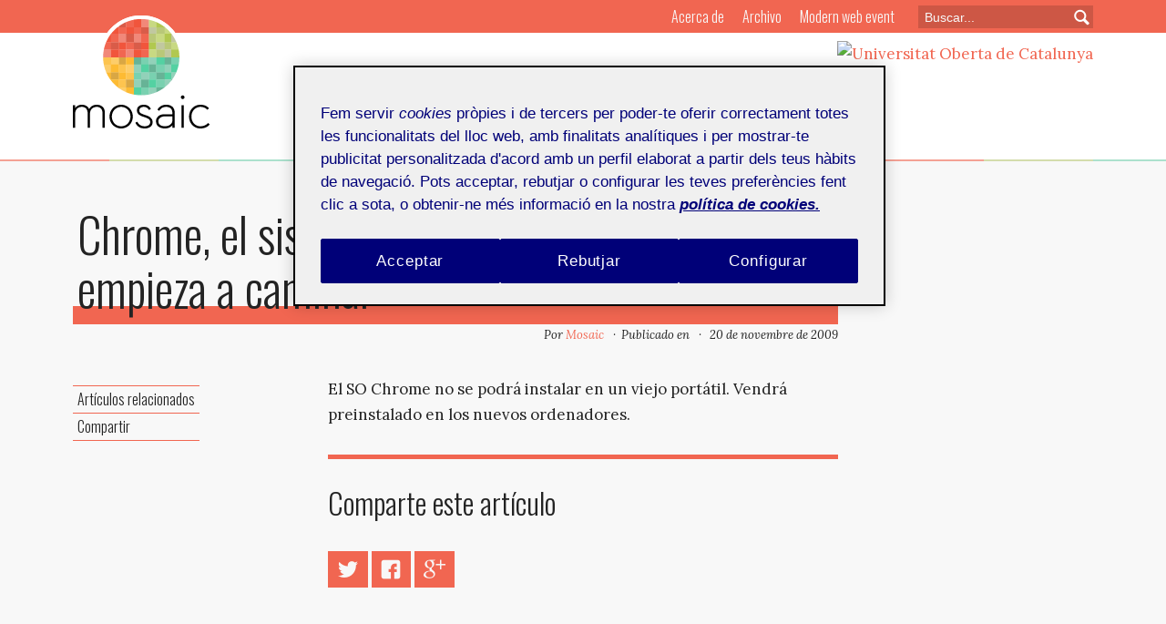

--- FILE ---
content_type: text/html; charset=UTF-8
request_url: https://mosaic.uoc.edu/2009/11/20/chrome-el-sistema-operativo-de-google-empieza-a-caminar/
body_size: 32957
content:
<!doctype html>
<!--[if lt IE 7]><html lang="ca" class="no-js lt-ie9 lt-ie8 lt-ie7"> <![endif]-->
<!--[if (IE 7)&!(IEMobile)]><html lang="ca" class="no-js lt-ie9 lt-ie8"><![endif]-->
<!--[if (IE 8)&!(IEMobile)]><html lang="ca" class="no-js lt-ie9"><![endif]-->
<!--[if gt IE 8]><!--> <html lang="ca" class="no-js"><!--<![endif]-->
	<head>
		<!-- Google Tag Manager -->
		<script>(function(w,d,s,l,i){w[l]=w[l]||[];w[l].push({'gtm.start':
		new Date().getTime(),event:'gtm.js'});var f=d.getElementsByTagName(s)[0],
		j=d.createElement(s),dl=l!='dataLayer'?'&l='+l:'';j.async=true;j.src=
		'https://www.googletagmanager.com/gtm.js?id='+i+dl;f.parentNode.insertBefore(j,f);
		})(window,document,'script','dataLayer','GTM-KK9DCJ');</script>
		<!-- End Google Tag Manager -->
		<meta charset="utf-8">

		<!-- Google Chrome Frame for IE -->
		<meta http-equiv="X-UA-Compatible" content="IE=edge,chrome=1">
		<title>Mosaic |   Chrome, el sistema operativo de Google, empieza a caminar</title>

		<!-- mobile meta (hooray!) -->
		<meta name="HandheldFriendly" content="True">
		<meta name="MobileOptimized" content="320">
		<meta name="viewport" content="width=device-width, initial-scale=1"/>
		<link rel="apple-touch-icon" href="https://mosaic.uoc.edu/wp-content/themes/mosaicuoc/library/images/apple-icon-touch.png">
		<link rel="icon" href="https://mosaic.uoc.edu/wp-content/themes/mosaicuoc/library/images/favicon.png" type="image/x-icon">
		<!--[if IE]>
			<link rel="shortcut icon" href="https://mosaic.uoc.edu/wp-content/themes/mosaicuoc/favicon.ico" type="image/x-icon">
		<![endif]-->
		<link rel="pingback" href="https://mosaic.uoc.edu/xmlrpc.php">
		<link href='//fonts.googleapis.com/css?family=Lora:400,700,400italic,700italic|Oswald:300,400' rel='stylesheet' type='text/css'>
		<!-- WordPress head functions -->
		<meta name='robots' content='max-image-preview:large' />
<link rel='dns-prefetch' href='//ajax.googleapis.com' />
<link rel="alternate" type="application/rss+xml" title="Mosaic &raquo; Canal d&#039;informació" href="https://mosaic.uoc.edu/feed/" />
<link rel="alternate" type="application/rss+xml" title="Mosaic &raquo; Canal dels comentaris" href="https://mosaic.uoc.edu/comments/feed/" />
<link rel="alternate" type="application/rss+xml" title="Mosaic &raquo; Chrome, el sistema operativo de Google, empieza a caminar Canal dels comentaris" href="https://mosaic.uoc.edu/2009/11/20/chrome-el-sistema-operativo-de-google-empieza-a-caminar/feed/" />
<script type="text/javascript">
window._wpemojiSettings = {"baseUrl":"https:\/\/s.w.org\/images\/core\/emoji\/14.0.0\/72x72\/","ext":".png","svgUrl":"https:\/\/s.w.org\/images\/core\/emoji\/14.0.0\/svg\/","svgExt":".svg","source":{"concatemoji":"https:\/\/mosaic.uoc.edu\/wp-includes\/js\/wp-emoji-release.min.js"}};
/*! This file is auto-generated */
!function(e,a,t){var n,r,o,i=a.createElement("canvas"),p=i.getContext&&i.getContext("2d");function s(e,t){p.clearRect(0,0,i.width,i.height),p.fillText(e,0,0);e=i.toDataURL();return p.clearRect(0,0,i.width,i.height),p.fillText(t,0,0),e===i.toDataURL()}function c(e){var t=a.createElement("script");t.src=e,t.defer=t.type="text/javascript",a.getElementsByTagName("head")[0].appendChild(t)}for(o=Array("flag","emoji"),t.supports={everything:!0,everythingExceptFlag:!0},r=0;r<o.length;r++)t.supports[o[r]]=function(e){if(p&&p.fillText)switch(p.textBaseline="top",p.font="600 32px Arial",e){case"flag":return s("\ud83c\udff3\ufe0f\u200d\u26a7\ufe0f","\ud83c\udff3\ufe0f\u200b\u26a7\ufe0f")?!1:!s("\ud83c\uddfa\ud83c\uddf3","\ud83c\uddfa\u200b\ud83c\uddf3")&&!s("\ud83c\udff4\udb40\udc67\udb40\udc62\udb40\udc65\udb40\udc6e\udb40\udc67\udb40\udc7f","\ud83c\udff4\u200b\udb40\udc67\u200b\udb40\udc62\u200b\udb40\udc65\u200b\udb40\udc6e\u200b\udb40\udc67\u200b\udb40\udc7f");case"emoji":return!s("\ud83e\udef1\ud83c\udffb\u200d\ud83e\udef2\ud83c\udfff","\ud83e\udef1\ud83c\udffb\u200b\ud83e\udef2\ud83c\udfff")}return!1}(o[r]),t.supports.everything=t.supports.everything&&t.supports[o[r]],"flag"!==o[r]&&(t.supports.everythingExceptFlag=t.supports.everythingExceptFlag&&t.supports[o[r]]);t.supports.everythingExceptFlag=t.supports.everythingExceptFlag&&!t.supports.flag,t.DOMReady=!1,t.readyCallback=function(){t.DOMReady=!0},t.supports.everything||(n=function(){t.readyCallback()},a.addEventListener?(a.addEventListener("DOMContentLoaded",n,!1),e.addEventListener("load",n,!1)):(e.attachEvent("onload",n),a.attachEvent("onreadystatechange",function(){"complete"===a.readyState&&t.readyCallback()})),(e=t.source||{}).concatemoji?c(e.concatemoji):e.wpemoji&&e.twemoji&&(c(e.twemoji),c(e.wpemoji)))}(window,document,window._wpemojiSettings);
</script>
<style type="text/css">
img.wp-smiley,
img.emoji {
	display: inline !important;
	border: none !important;
	box-shadow: none !important;
	height: 1em !important;
	width: 1em !important;
	margin: 0 0.07em !important;
	vertical-align: -0.1em !important;
	background: none !important;
	padding: 0 !important;
}
</style>
	<link rel='stylesheet' id='wp-block-library-css' href='https://mosaic.uoc.edu/wp-content/plugins/gutenberg/build/block-library/style.css' type='text/css' media='all' />
<link rel='stylesheet' id='classic-theme-styles-css' href='https://mosaic.uoc.edu/wp-includes/css/classic-themes.min.css' type='text/css' media='all' />
<style id='global-styles-inline-css' type='text/css'>
body{--wp--preset--color--black: #000000;--wp--preset--color--cyan-bluish-gray: #abb8c3;--wp--preset--color--white: #ffffff;--wp--preset--color--pale-pink: #f78da7;--wp--preset--color--vivid-red: #cf2e2e;--wp--preset--color--luminous-vivid-orange: #ff6900;--wp--preset--color--luminous-vivid-amber: #fcb900;--wp--preset--color--light-green-cyan: #7bdcb5;--wp--preset--color--vivid-green-cyan: #00d084;--wp--preset--color--pale-cyan-blue: #8ed1fc;--wp--preset--color--vivid-cyan-blue: #0693e3;--wp--preset--color--vivid-purple: #9b51e0;--wp--preset--gradient--vivid-cyan-blue-to-vivid-purple: linear-gradient(135deg,rgba(6,147,227,1) 0%,rgb(155,81,224) 100%);--wp--preset--gradient--light-green-cyan-to-vivid-green-cyan: linear-gradient(135deg,rgb(122,220,180) 0%,rgb(0,208,130) 100%);--wp--preset--gradient--luminous-vivid-amber-to-luminous-vivid-orange: linear-gradient(135deg,rgba(252,185,0,1) 0%,rgba(255,105,0,1) 100%);--wp--preset--gradient--luminous-vivid-orange-to-vivid-red: linear-gradient(135deg,rgba(255,105,0,1) 0%,rgb(207,46,46) 100%);--wp--preset--gradient--very-light-gray-to-cyan-bluish-gray: linear-gradient(135deg,rgb(238,238,238) 0%,rgb(169,184,195) 100%);--wp--preset--gradient--cool-to-warm-spectrum: linear-gradient(135deg,rgb(74,234,220) 0%,rgb(151,120,209) 20%,rgb(207,42,186) 40%,rgb(238,44,130) 60%,rgb(251,105,98) 80%,rgb(254,248,76) 100%);--wp--preset--gradient--blush-light-purple: linear-gradient(135deg,rgb(255,206,236) 0%,rgb(152,150,240) 100%);--wp--preset--gradient--blush-bordeaux: linear-gradient(135deg,rgb(254,205,165) 0%,rgb(254,45,45) 50%,rgb(107,0,62) 100%);--wp--preset--gradient--luminous-dusk: linear-gradient(135deg,rgb(255,203,112) 0%,rgb(199,81,192) 50%,rgb(65,88,208) 100%);--wp--preset--gradient--pale-ocean: linear-gradient(135deg,rgb(255,245,203) 0%,rgb(182,227,212) 50%,rgb(51,167,181) 100%);--wp--preset--gradient--electric-grass: linear-gradient(135deg,rgb(202,248,128) 0%,rgb(113,206,126) 100%);--wp--preset--gradient--midnight: linear-gradient(135deg,rgb(2,3,129) 0%,rgb(40,116,252) 100%);--wp--preset--font-size--small: 13px;--wp--preset--font-size--medium: 20px;--wp--preset--font-size--large: 36px;--wp--preset--font-size--x-large: 42px;--wp--preset--spacing--20: 0.44rem;--wp--preset--spacing--30: 0.67rem;--wp--preset--spacing--40: 1rem;--wp--preset--spacing--50: 1.5rem;--wp--preset--spacing--60: 2.25rem;--wp--preset--spacing--70: 3.38rem;--wp--preset--spacing--80: 5.06rem;--wp--preset--shadow--natural: 6px 6px 9px rgba(0, 0, 0, 0.2);--wp--preset--shadow--deep: 12px 12px 50px rgba(0, 0, 0, 0.4);--wp--preset--shadow--sharp: 6px 6px 0px rgba(0, 0, 0, 0.2);--wp--preset--shadow--outlined: 6px 6px 0px -3px rgba(255, 255, 255, 1), 6px 6px rgba(0, 0, 0, 1);--wp--preset--shadow--crisp: 6px 6px 0px rgba(0, 0, 0, 1);}:where(.is-layout-flex){gap: 0.5em;}body .is-layout-flow > .alignleft{float: left;margin-inline-start: 0;margin-inline-end: 2em;}body .is-layout-flow > .alignright{float: right;margin-inline-start: 2em;margin-inline-end: 0;}body .is-layout-flow > .aligncenter{margin-left: auto !important;margin-right: auto !important;}body .is-layout-constrained > .alignleft{float: left;margin-inline-start: 0;margin-inline-end: 2em;}body .is-layout-constrained > .alignright{float: right;margin-inline-start: 2em;margin-inline-end: 0;}body .is-layout-constrained > .aligncenter{margin-left: auto !important;margin-right: auto !important;}body .is-layout-constrained > :where(:not(.alignleft):not(.alignright):not(.alignfull)){max-width: var(--wp--style--global--content-size);margin-left: auto !important;margin-right: auto !important;}body .is-layout-constrained > .alignwide{max-width: var(--wp--style--global--wide-size);}body .is-layout-flex{display: flex;}body .is-layout-flex{flex-wrap: wrap;align-items: center;}body .is-layout-flex > *{margin: 0;}body .is-layout-grid{display: grid;}body .is-layout-grid > *{margin: 0;}:where(.wp-block-columns.is-layout-flex){gap: 2em;}.has-black-color{color: var(--wp--preset--color--black) !important;}.has-cyan-bluish-gray-color{color: var(--wp--preset--color--cyan-bluish-gray) !important;}.has-white-color{color: var(--wp--preset--color--white) !important;}.has-pale-pink-color{color: var(--wp--preset--color--pale-pink) !important;}.has-vivid-red-color{color: var(--wp--preset--color--vivid-red) !important;}.has-luminous-vivid-orange-color{color: var(--wp--preset--color--luminous-vivid-orange) !important;}.has-luminous-vivid-amber-color{color: var(--wp--preset--color--luminous-vivid-amber) !important;}.has-light-green-cyan-color{color: var(--wp--preset--color--light-green-cyan) !important;}.has-vivid-green-cyan-color{color: var(--wp--preset--color--vivid-green-cyan) !important;}.has-pale-cyan-blue-color{color: var(--wp--preset--color--pale-cyan-blue) !important;}.has-vivid-cyan-blue-color{color: var(--wp--preset--color--vivid-cyan-blue) !important;}.has-vivid-purple-color{color: var(--wp--preset--color--vivid-purple) !important;}.has-black-background-color{background-color: var(--wp--preset--color--black) !important;}.has-cyan-bluish-gray-background-color{background-color: var(--wp--preset--color--cyan-bluish-gray) !important;}.has-white-background-color{background-color: var(--wp--preset--color--white) !important;}.has-pale-pink-background-color{background-color: var(--wp--preset--color--pale-pink) !important;}.has-vivid-red-background-color{background-color: var(--wp--preset--color--vivid-red) !important;}.has-luminous-vivid-orange-background-color{background-color: var(--wp--preset--color--luminous-vivid-orange) !important;}.has-luminous-vivid-amber-background-color{background-color: var(--wp--preset--color--luminous-vivid-amber) !important;}.has-light-green-cyan-background-color{background-color: var(--wp--preset--color--light-green-cyan) !important;}.has-vivid-green-cyan-background-color{background-color: var(--wp--preset--color--vivid-green-cyan) !important;}.has-pale-cyan-blue-background-color{background-color: var(--wp--preset--color--pale-cyan-blue) !important;}.has-vivid-cyan-blue-background-color{background-color: var(--wp--preset--color--vivid-cyan-blue) !important;}.has-vivid-purple-background-color{background-color: var(--wp--preset--color--vivid-purple) !important;}.has-black-border-color{border-color: var(--wp--preset--color--black) !important;}.has-cyan-bluish-gray-border-color{border-color: var(--wp--preset--color--cyan-bluish-gray) !important;}.has-white-border-color{border-color: var(--wp--preset--color--white) !important;}.has-pale-pink-border-color{border-color: var(--wp--preset--color--pale-pink) !important;}.has-vivid-red-border-color{border-color: var(--wp--preset--color--vivid-red) !important;}.has-luminous-vivid-orange-border-color{border-color: var(--wp--preset--color--luminous-vivid-orange) !important;}.has-luminous-vivid-amber-border-color{border-color: var(--wp--preset--color--luminous-vivid-amber) !important;}.has-light-green-cyan-border-color{border-color: var(--wp--preset--color--light-green-cyan) !important;}.has-vivid-green-cyan-border-color{border-color: var(--wp--preset--color--vivid-green-cyan) !important;}.has-pale-cyan-blue-border-color{border-color: var(--wp--preset--color--pale-cyan-blue) !important;}.has-vivid-cyan-blue-border-color{border-color: var(--wp--preset--color--vivid-cyan-blue) !important;}.has-vivid-purple-border-color{border-color: var(--wp--preset--color--vivid-purple) !important;}.has-vivid-cyan-blue-to-vivid-purple-gradient-background{background: var(--wp--preset--gradient--vivid-cyan-blue-to-vivid-purple) !important;}.has-light-green-cyan-to-vivid-green-cyan-gradient-background{background: var(--wp--preset--gradient--light-green-cyan-to-vivid-green-cyan) !important;}.has-luminous-vivid-amber-to-luminous-vivid-orange-gradient-background{background: var(--wp--preset--gradient--luminous-vivid-amber-to-luminous-vivid-orange) !important;}.has-luminous-vivid-orange-to-vivid-red-gradient-background{background: var(--wp--preset--gradient--luminous-vivid-orange-to-vivid-red) !important;}.has-very-light-gray-to-cyan-bluish-gray-gradient-background{background: var(--wp--preset--gradient--very-light-gray-to-cyan-bluish-gray) !important;}.has-cool-to-warm-spectrum-gradient-background{background: var(--wp--preset--gradient--cool-to-warm-spectrum) !important;}.has-blush-light-purple-gradient-background{background: var(--wp--preset--gradient--blush-light-purple) !important;}.has-blush-bordeaux-gradient-background{background: var(--wp--preset--gradient--blush-bordeaux) !important;}.has-luminous-dusk-gradient-background{background: var(--wp--preset--gradient--luminous-dusk) !important;}.has-pale-ocean-gradient-background{background: var(--wp--preset--gradient--pale-ocean) !important;}.has-electric-grass-gradient-background{background: var(--wp--preset--gradient--electric-grass) !important;}.has-midnight-gradient-background{background: var(--wp--preset--gradient--midnight) !important;}.has-small-font-size{font-size: var(--wp--preset--font-size--small) !important;}.has-medium-font-size{font-size: var(--wp--preset--font-size--medium) !important;}.has-large-font-size{font-size: var(--wp--preset--font-size--large) !important;}.has-x-large-font-size{font-size: var(--wp--preset--font-size--x-large) !important;}
:where(.wp-block-columns.is-layout-flex){gap: 2em;}
.wp-block-pullquote{font-size: 1.5em;line-height: 1.6;}
.wp-block-navigation a:where(:not(.wp-element-button)){color: inherit;}
</style>
<link rel='stylesheet' id='bones-stylesheet-css' href='https://mosaic.uoc.edu/wp-content/themes/mosaicuoc/library/css/style.css' type='text/css' media='all' />
<!--[if lt IE 9]>
<link rel='stylesheet' id='bones-ie-only-css' href='https://mosaic.uoc.edu/wp-content/themes/mosaicuoc/library/css/ie.css' type='text/css' media='all' />
<![endif]-->
<script type='text/javascript' src='https://mosaic.uoc.edu/wp-content/themes/mosaicuoc/library/js/libs/modernizr.custom.99715.js' id='bones-modernizr-js'></script>
<link rel="https://api.w.org/" href="https://mosaic.uoc.edu/wp-json/" /><link rel="alternate" type="application/json" href="https://mosaic.uoc.edu/wp-json/wp/v2/posts/1556" /><link rel="canonical" href="https://mosaic.uoc.edu/2009/11/20/chrome-el-sistema-operativo-de-google-empieza-a-caminar/" />
<link rel='shortlink' href='https://mosaic.uoc.edu/?p=1556' />
<link rel="alternate" type="application/json+oembed" href="https://mosaic.uoc.edu/wp-json/oembed/1.0/embed?url=https%3A%2F%2Fmosaic.uoc.edu%2F2009%2F11%2F20%2Fchrome-el-sistema-operativo-de-google-empieza-a-caminar%2F" />
<link rel="alternate" type="text/xml+oembed" href="https://mosaic.uoc.edu/wp-json/oembed/1.0/embed?url=https%3A%2F%2Fmosaic.uoc.edu%2F2009%2F11%2F20%2Fchrome-el-sistema-operativo-de-google-empieza-a-caminar%2F&#038;format=xml" />
<link rel="icon" href="https://mosaic.uoc.edu/wp-content/uploads/2016/10/cropped-Mosaic_Oct2016-1-32x32.jpg" sizes="32x32" />
<link rel="icon" href="https://mosaic.uoc.edu/wp-content/uploads/2016/10/cropped-Mosaic_Oct2016-1-192x192.jpg" sizes="192x192" />
<link rel="apple-touch-icon" href="https://mosaic.uoc.edu/wp-content/uploads/2016/10/cropped-Mosaic_Oct2016-1-180x180.jpg" />
<meta name="msapplication-TileImage" content="https://mosaic.uoc.edu/wp-content/uploads/2016/10/cropped-Mosaic_Oct2016-1-270x270.jpg" />
		<!-- end of WordPress head -->  
		<!--[if lt IE 9]>
		<script src="https://mosaic.uoc.edu/wp-content/themes/mosaicuoc/library/js/libs/html5shiv.js"></script>
		<script src="https://mosaic.uoc.edu/wp-content/themes/mosaicuoc/library/js/libs/respond.min.js"></script>
		<![endif]-->
	</script>
	

	</head>
		<body class="post-template-default single single-post postid-1556 single-format-standard">
	<!-- Google Tag Manager (noscript) -->
	<noscript><iframe src="https://www.googletagmanager.com/ns.html?id=GTM-KK9DCJ"
	height="0" width="0" style="display:none;visibility:hidden"></iframe></noscript>
	<!-- End Google Tag Manager (noscript) -->
		<div class="global-container">
			<div class="global-wrapper">
				<header class="main-header">
					<div class="top-bar">
						<a href="#menu" class="js-nav-trigger icon-only nav-trigger" data-icon="&#xe001;"><span>Secciones</span></a>
						<a class="logo-uoc img-cont" href="http://www.uoc.edu"><img src="/wp-content/uploads/2017/01/logo_uoc_smart-2.png" width="99"  alt="Universitat Oberta de Catalunya" /></a>
						<a href="#search" class="js-search-trigger icon-only search-trigger" data-icon="&#xe000;"><span>Buscar</span></a>
					</div>
					<div class="wide-inner">
						<div class="search-wrapper">
							<form method="get" id="searchform" class="search-box" action="https://mosaic.uoc.edu/">
	<input type="text" class="field" name="s" id="search" placeholder="Buscar..." />
	<button type="submit" data-icon="&#xe000;" class="icon-only"><span>Buscar</span></button>
</form>						</div>
					</div>
					<div class="inner">
						<a href="https://mosaic.uoc.edu" class="logo"><img src="https://mosaic.uoc.edu/wp-content/themes/mosaicuoc/library/images/logo.png" alt="Revista Mosaic" /></a>
						<a class="logo-uoc-long img-cont" href="http://www.uoc.edu"><img src="/wp-content/uploads/2016/10/nou-logo-uoc.jpg" width="223" alt="Universitat Oberta de Catalunya" /></a>
					</div>
				</header>
				<div role="main" class="main-container">


    <article class=" main-article legacy post-1556 post type-post status-publish format-standard hentry category-noticias" role="main">
        <div class="inner">
	        <header class="article-header">
			<h1 class="main-title">Chrome, el sistema operativo de Google, empieza a caminar</h1>

	    
	            <ul class="article-details">
		            <li class="author">Por  <a href="https://mosaic.uoc.edu/author/mosaic/" title="Posts by Mosaic" class="author url fn" rel="author">Mosaic</a>		            </li>
		            <li class="category">Publicado en 
		            		            </li>
		            <li>
		            	<time class="datepub" datetime="">20 de novembre de 2009</time>
		            </li>             
	            </ul>
	        </header>
			<!-- sidebar left -->
			 <aside class="article-related">
			 	<ul>
			     
			        <li><a href="#related-articles" class="smoothscroll">Artículos relacionados</a></li>
			        <li><a href="#share" class="smoothscroll">Compartir</a></li>
				</ul>
			</aside>
			<div class="article-content">
				<p>El SO Chrome no se podrá instalar en un viejo portátil. Vendrá preinstalado en los nuevos ordenadores.</p>
	  		</div><!--.article-content-->
			<footer class="article-footer">
			
		<!-- enlaces relacionados -->
			<!-- si es un articulo antiguo buscamos el campos "Enlace" en la tabla postmeta y mostramos su contenido
			si es un artículo nuevo buscamos los enlaces específicos mediantes get_related_links() -->
							        	
		<!-- tags list -->	
			    
          
		<!-- entrevistado/s -->
		
			<!-- si té el tag "entrevista" i té el camp "entrevistat" i el camp "Curriculum" plens, ho mostrarem, sinó no. -->

							
			<!-- autor/s articulo -->
		
										
						
		                		                		              					<!-- compartir -->
				<div id="share" class="share">
					<h2 class="article-subtitle">Comparte este artículo</h2>
					<ul class="contact-nav">
						<li>
							<a href="http://twitter.com/share?via=MosaicUOC&url=https://mosaic.uoc.edu/2009/11/20/chrome-el-sistema-operativo-de-google-empieza-a-caminar/&text=Chrome, el sistema operativo de Google, empieza a caminar"><i data-icon="&#xe003;"></i><span>Twitter</span></a>
						</li>
						<li>
							<a href="https://www.facebook.com/sharer/sharer.php?u=https://mosaic.uoc.edu/2009/11/20/chrome-el-sistema-operativo-de-google-empieza-a-caminar/"><i data-icon="&#xe004;"></i><span>Facebook</span></a>
						</li>
						<li>
							<a href="https://plus.google.com/share?url=https://mosaic.uoc.edu/2009/11/20/chrome-el-sistema-operativo-de-google-empieza-a-caminar/"><i data-icon="&#xe007;"></i><span>Google+</span></a>
						</li>
					</ul>
				</div><!-- share -->
			</footer>
		</div><!--.inner-->
	</article><!-- end main-article -->	
            
            
    <!--- related articles -->
            
				
		
		<!-- comments -->
		
<!-- You can start editing here. -->
<!-- we display the form if the comments are open, despite of if the post have comments or not -->

	</section><!-- .comments-area -->
</div><!--.inner-->


	
			<aside class="fat-footer">
			<div class="inner"><ul id="menu-footer" class="footer-cats"><li id="menu-item-13767" class="menu-item menu-item-type-taxonomy menu-item-object-category menu-item-has-children menu-parent-item categories category-heading menu-item-13767"><a href="https://mosaic.uoc.edu/category/mosaic/diseno/">Diseño</a>
<ul class="sub-menu">
	<li id="menu-item-14355" class="menu-item menu-item-type-taxonomy menu-item-object-category menu-item-14355"><a href="https://mosaic.uoc.edu/category/mosaic/diseno/3d/">3D</a></li>
	<li id="menu-item-13765" class="menu-item menu-item-type-taxonomy menu-item-object-category menu-item-13765"><a href="https://mosaic.uoc.edu/category/mosaic/diseno/creacion/">Creación</a></li>
	<li id="menu-item-13777" class="menu-item menu-item-type-taxonomy menu-item-object-category menu-item-13777"><a href="https://mosaic.uoc.edu/category/mosaic/diseno/graficos/">Gráficos</a></li>
	<li id="menu-item-13779" class="menu-item menu-item-type-taxonomy menu-item-object-category menu-item-13779"><a href="https://mosaic.uoc.edu/category/mosaic/diseno/interfaces/">Interfaces</a></li>
	<li id="menu-item-13791" class="menu-item menu-item-type-taxonomy menu-item-object-category menu-item-13791"><a href="https://mosaic.uoc.edu/category/mosaic/diseno/tipografia/">Tipografía</a></li>
	<li id="menu-item-13786" class="menu-item menu-item-type-taxonomy menu-item-object-category menu-item-13786"><a href="https://mosaic.uoc.edu/category/mosaic/diseno/visualizacion/">Visualización</a></li>
</ul>
</li>
<li id="menu-item-13768" class="menu-item menu-item-type-taxonomy menu-item-object-category menu-item-has-children menu-parent-item categories category-heading menu-item-13768"><a href="https://mosaic.uoc.edu/category/mosaic/interaccionn/">Interacción</a>
<ul class="sub-menu">
	<li id="menu-item-13764" class="menu-item menu-item-type-taxonomy menu-item-object-category menu-item-13764"><a href="https://mosaic.uoc.edu/category/mosaic/interaccionn/arquitectura-de-informacion/">Arquitectura de información</a></li>
	<li id="menu-item-27001" class="menu-item menu-item-type-taxonomy menu-item-object-category menu-item-27001"><a href="https://mosaic.uoc.edu/category/mosaic/interaccionn/arte/">Arte</a></li>
	<li id="menu-item-13773" class="menu-item menu-item-type-taxonomy menu-item-object-category menu-item-13773"><a href="https://mosaic.uoc.edu/category/mosaic/interaccionn/experiencia-de-usuario/">Experiencia de usuario</a></li>
	<li id="menu-item-13778" class="menu-item menu-item-type-taxonomy menu-item-object-category menu-item-13778"><a href="https://mosaic.uoc.edu/category/mosaic/interaccionn/interactividad/">Interactividad</a></li>
	<li id="menu-item-13797" class="menu-item menu-item-type-taxonomy menu-item-object-category menu-item-13797"><a href="https://mosaic.uoc.edu/category/mosaic/interaccionn/narrativa/">Narrativa</a></li>
	<li id="menu-item-13783" class="menu-item menu-item-type-taxonomy menu-item-object-category menu-item-13783"><a href="https://mosaic.uoc.edu/category/mosaic/interaccionn/usabilidad/">Usabilidad</a></li>
</ul>
</li>
<li id="menu-item-13789" class="menu-item menu-item-type-taxonomy menu-item-object-category menu-item-has-children menu-parent-item categories category-heading menu-item-13789"><a href="https://mosaic.uoc.edu/category/mosaic/tecnologias/">Tecnologías</a>
<ul class="sub-menu">
	<li id="menu-item-13763" class="menu-item menu-item-type-taxonomy menu-item-object-category menu-item-13763"><a href="https://mosaic.uoc.edu/category/mosaic/tecnologias/apps/">Apps</a></li>
	<li id="menu-item-13769" class="menu-item menu-item-type-taxonomy menu-item-object-category menu-item-13769"><a href="https://mosaic.uoc.edu/category/mosaic/tecnologias/dispositivos/">Dispositivos</a></li>
	<li id="menu-item-13770" class="menu-item menu-item-type-taxonomy menu-item-object-category menu-item-13770"><a href="https://mosaic.uoc.edu/category/mosaic/tecnologias/gestion-de-contenidos/">Gestión de contenidos</a></li>
	<li id="menu-item-13790" class="menu-item menu-item-type-taxonomy menu-item-object-category menu-item-13790"><a href="https://mosaic.uoc.edu/category/mosaic/tecnologias/programacion/">Programación</a></li>
	<li id="menu-item-14357" class="menu-item menu-item-type-taxonomy menu-item-object-category menu-item-14357"><a href="https://mosaic.uoc.edu/category/mosaic/tecnologias/videojuegos/">Videojuegos</a></li>
	<li id="menu-item-13798" class="menu-item menu-item-type-taxonomy menu-item-object-category menu-item-13798"><a href="https://mosaic.uoc.edu/category/mosaic/tecnologias/web/">Web</a></li>
</ul>
</li>
<li id="menu-item-13782" class="menu-item menu-item-type-taxonomy menu-item-object-category menu-item-has-children menu-parent-item categories category-heading menu-item-13782"><a href="https://mosaic.uoc.edu/category/mosaic/medios/">Medios</a>
<ul class="sub-menu">
	<li id="menu-item-13761" class="menu-item menu-item-type-taxonomy menu-item-object-category menu-item-13761"><a href="https://mosaic.uoc.edu/category/mosaic/medios/animacion/">Animación</a></li>
	<li id="menu-item-14356" class="menu-item menu-item-type-taxonomy menu-item-object-category menu-item-14356"><a href="https://mosaic.uoc.edu/category/mosaic/medios/audio/">Audio</a></li>
	<li id="menu-item-13774" class="menu-item menu-item-type-taxonomy menu-item-object-category menu-item-13774"><a href="https://mosaic.uoc.edu/category/mosaic/medios/fotografia/">Fotografía</a></li>
	<li id="menu-item-13775" class="menu-item menu-item-type-taxonomy menu-item-object-category menu-item-13775"><a href="https://mosaic.uoc.edu/category/mosaic/medios/herramientas/">Herramientas</a></li>
	<li id="menu-item-25014" class="menu-item menu-item-type-taxonomy menu-item-object-category menu-item-25014"><a href="https://mosaic.uoc.edu/category/mosaic/medios/realidad-virtual/">Realidad Virtual</a></li>
	<li id="menu-item-13784" class="menu-item menu-item-type-taxonomy menu-item-object-category menu-item-13784"><a href="https://mosaic.uoc.edu/category/mosaic/medios/video/">Vídeo</a></li>
</ul>
</li>
<li id="menu-item-13787" class="menu-item menu-item-type-taxonomy menu-item-object-category menu-item-has-children menu-parent-item categories category-heading menu-item-13787"><a href="https://mosaic.uoc.edu/category/mosaic/redes/">Redes</a>
<ul class="sub-menu">
	<li id="menu-item-13766" class="menu-item menu-item-type-taxonomy menu-item-object-category menu-item-13766"><a href="https://mosaic.uoc.edu/category/mosaic/redes/cultura-digital/">Cultura digital</a></li>
	<li id="menu-item-13771" class="menu-item menu-item-type-taxonomy menu-item-object-category menu-item-13771"><a href="https://mosaic.uoc.edu/category/mosaic/redes/empresa/">Empresa</a></li>
	<li id="menu-item-13772" class="menu-item menu-item-type-taxonomy menu-item-object-category menu-item-13772"><a href="https://mosaic.uoc.edu/category/mosaic/redes/formacion/">Formación</a></li>
	<li id="menu-item-13780" class="menu-item menu-item-type-taxonomy menu-item-object-category menu-item-13780"><a href="https://mosaic.uoc.edu/category/mosaic/redes/legislacion/">Legislación</a></li>
	<li id="menu-item-13781" class="menu-item menu-item-type-taxonomy menu-item-object-category menu-item-13781"><a href="https://mosaic.uoc.edu/category/mosaic/redes/mercado/">Mercado</a></li>
	<li id="menu-item-13788" class="menu-item menu-item-type-taxonomy menu-item-object-category menu-item-13788"><a href="https://mosaic.uoc.edu/category/mosaic/redes/profesionales/">Profesionales</a></li>
</ul>
</li>
</ul></div>			</aside>
			<nav class="main-nav" role="navigation" id="menu">
				<div class="close-nav">
					<a href='#' class='js-close-nav icon-only' data-icon="&#xe00e;"><span>Cerrar</span></a>
				</div>
				<div class="wide-inner">
					<!-- top menu -->
					<ul id="menu-top" class="section-nav"><li id="menu-item-13760" class="menu-item menu-item-type-post_type menu-item-object-page menu-item-13760"><a href="https://mosaic.uoc.edu/acercade/">Acerca de</a></li>
<li id="menu-item-14060" class="menu-item menu-item-type-post_type menu-item-object-page menu-item-home menu-item-14060"><a href="https://mosaic.uoc.edu/archivo-boletines/">Archivo</a></li>
<li id="menu-item-22878" class="menu-item menu-item-type-post_type menu-item-object-page menu-item-22878"><a href="https://mosaic.uoc.edu/modern-web-event/">Modern web event</a></li>
</ul>				</div>
			</nav>
			<footer class="main-footer">
				<div class="inner">
					<div class="footer-nav">
						<div class="issn">
							<strong>Número 206</strong>
							ISSN: 1696-3296<br />
							DOI: <a href="http://dx.doi.org/10.7238/issn.1696-3296">http://dx.doi.org/10.7238/issn.1696-3296</a>
						</div>           
		                                     
						<ul class="contact-nav">
							<li>
								<a href="https://mosaic.uoc.edu/contactar/"><i data-icon="&#xe005;"></i><span>contacto</span></a>
							</li>
							<li>
								<a href="https://twitter.com/MosaicUOC"><i data-icon="&#xe003;"></i><span>twitter</span></a>
							</li>
							<li>
								<a href="https://www.facebook.com/mosaicuoc"><i data-icon="&#xe004;"></i><span>facebook</span></a>
							</li>
							<li>
								<a href="http://vimeo.com/mosaicuoc"><i data-icon="&#xe00a;"></i><span>vimeo</span></a>
							</li>
							<li>
								<a href="http://www.flickr.com/people/mosaicuoc/"><i data-icon="&#xe006;"></i><span>flickr</span></a>
							</li>
							<li>
								<a href="https://mosaic.uoc.edu/feeds-rss/"><i data-icon="&#xe008;"></i><span>rss</span></a>
							</li>
						</ul>
					</div><!--.footer-nav-->
					<small class="footer-corp">
						<div class="license">
							<a rel="license" href="http://creativecommons.org/licenses/by-nc-nd/3.0/"><img alt="Creative Commons License" src="https://i.creativecommons.org/l/by-nc-nd/3.0/88x31.png" /></a>
						</div>
<div class="legal">
<a href="https://www.uoc.edu/portal/es/_peu/avis_legal/politica-galetes.html">Política de cookies</a>
</div>
						<ul class="corp-logos">
							<li>
								<a href="http://eimt.uoc.edu"><img alt="EIMT" src="https://mosaic.uoc.edu/wp-content/themes/mosaicuoc/library/images/logo-eimt.png" /></a>
							</li>
							<!--<li>
								<a href="http://www.uoc.edu"><img alt="UOC" src="https://mosaic.uoc.edu/wp-content/themes/mosaicuoc/library/images/logo-uoc-grey.png" /></a>
							</li>-->
						</ul>
					</small>
				</div>
			</footer>
		</div><!--main-container-->
	</div><!--global-wrapper-->
</div><!--global-container-->
    <script type='text/javascript' src='https://ajax.googleapis.com/ajax/libs/jquery/1.10.2/jquery.min.js' id='jquery-js'></script>
<script type='text/javascript' src='https://mosaic.uoc.edu/wp-content/themes/mosaicuoc/library/js/scripts-ck.js' id='bones-js-js'></script>
    <script type="text/javascript">  (function() {
        var ga = document.createElement('script');     ga.type = 'text/javascript'; ga.async = true;
        ga.src = ('https:'   == document.location.protocol ? 'https://ssl'   : 'http://www') + '.google-analytics.com/ga.js';
        var s = document.getElementsByTagName('script')[0]; s.parentNode.insertBefore(ga, s);
        })();
       </script>
    </body>
</html>

--- FILE ---
content_type: text/css
request_url: https://mosaic.uoc.edu/wp-content/themes/mosaicuoc/library/css/style.css
body_size: 65166
content:
	/*
	MOSAIC
	/**************************
	STYLE.SCSS
	$1 RESET CSS
	$2 BASIC STYLES
		$2.1 Typography and colors
		$2.2 Common elements
	$3 HEADER  
	$4 FOOTER
	$5 LAYOUT
	$6 HOME
	$7 ARTICLE
	$8 CATEGORY
	$9 PLUGINS
		$9.1 Modalbox
	$10 404
	$11 RSS
		
	$? GENERAL MEDIA QUERIES

	**************************/
/* $1 RESET CSS --------------- */
/* Eric Meyer's Reset CSS v2.0 - http://cssreset.com */
html, body, div, span, applet, object, iframe, h1, h2, h3, h4, h5, h6, p, blockquote, pre, a, acronym, address, big,
cite, code, del, dfn, em, img, ins, kbd, q, s, samp, small, strike, strong, sub, sup, tt, var, b, u, i, center, dl, dt, dd, ol,
ul, li, fieldset, form, label, legend, table, caption, tbody, tfoot, thead, tr, th, td, article, aside, canvas, details,
embed, figure, figcaption, footer, header, hgroup, menu, nav, output, ruby, section, summary, time, mark, audio,
video {
  border: 0;
  font-size: 100%;
  font: inherit;
  vertical-align: baseline;
  margin: 0;
  padding: 0; }

article, aside, details, figcaption, figure, footer, header, hgroup, menu, nav, section {
  display: block; }

body {
  line-height: 1; }

blockquote, q {
  quotes: none; }

blockquote:before, blockquote:after, q:before, q:after {
  content: none; }

table {
  border-collapse: collapse;
  border-spacing: 0; }

strong, b {
  font-weight: bold; }

em, i {
  font-style: italic; }

html {
  font-size: 62.5%; }

* {
  -webkit-box-sizing: border-box;
  -moz-box-sizing: border-box;
  box-sizing: border-box; }

pre{
  display: block;
  overflow: auto;
}


code[class*="language-"],
pre[class*="language-"]{
  background: #f5f2f0;
  display: block;
  overflow: auto;
}

code {
  font-family: Consolas, Monaco, 'Andale Mono', monospace;
}

/* $2 BASIC STYLES --------------- */
/*$2.1 Typography and colors*/
body {
  background: #333; }

.global-wrapper {
  font-family: "Lora", Georgia, serif;
  font-size: 15px;
  font-size: 1.5rem;
  line-height: 1.55;
  color: #232323;
  background: #f8f8f8; }

a {
  color: #f16651;
  text-decoration: none; }
  a:hover {
    text-decoration: underline; }

p {
  margin-bottom: 1em; }

.main-title, .main-article h1, .main-article.legacy h1, .page404 h1 {
  font-family: "Oswald", "Helvetica Neue", sans-serif;
  font-weight: 300;
  font-size: 30px;
  font-size: 3rem;
  line-height: 1.15;
  margin-bottom: 15px;
  margin-bottom: 1.5rem;
  padding-left: .1em;
  position: relative;
  z-index: 1; }
  .main-title:after, .main-article h1:after, .main-article.legacy h1:after, .page404 h1:after {
    content: "";
    display: block;
    height: 20px;
    background: #f16651;
    width: 100%;
    position: absolute;
    bottom: -11px;
    left: 0;
    z-index: -1; }
  .main-title a, .main-article h1 a, .main-article.legacy h1 a, .page404 h1 a {
    color: #232323; }
    .main-title a:hover, .main-article h1 a:hover, .page404 h1 a:hover {
      color: #3d3d3d;
      text-decoration: none; }

.article-subtitle, .main-article h2, .main-article.legacy h4, .page .main-col h2 {
  font-family: "Oswald", "Helvetica Neue", sans-serif;
  font-weight: 300;
  font-size: 24px;
  font-size: 2.4rem;
  line-height: 1.25;
  padding-bottom: .1em;
  border-bottom: 5px solid #f16651;
  margin: 2em 0 1em; }
  .article-subtitle:first-child, .main-article h2:first-child, .main-article.legacy h4:first-child {
    margin-top: 0; }

.article-subsection-title, .main-article h3, .main-article.legacy h5,
.subsection-title {
  font-weight: bold;
  font-size: 17px;
  font-size: 1.7rem;
  font-style: italic;
  margin: 1.5em 0 1em; }

.article-details {
  font-size: 13px;
  font-size: 1.3rem;
  font-style: italic;
  text-align: center;
  list-style: none;
  margin: 0;
  padding: 0; }
  .article-details li {
    margin-bottom: 0; }

.article-content ul,
.main-col ul {
  padding-left: 1em;
  margin-bottom: 1em; }
  .article-content ul li,
  .main-col ul li {
    margin-bottom: .5em; }
	
.article-content ol,
.main-col ol {
  padding-left: 1.5em;
  margin-bottom: 0.5em; }
  .article-content ol li,
  .main-col ol li {
    margin-bottom: .5em; }
	
	
.article-content figcaption {
  font-size: 13px;
  font-size: 1.3rem;
  font-style: italic;
  line-height: 1.3; }

.pullquote blockquote {
  font-family: "Oswald", "Helvetica Neue", sans-serif;
  font-size: 22px;
  font-size: 2.2rem;
  line-height: 1.4;
  font-weight: 300;
  text-align: center;
  margin: 1.5em 0;
  background: white;
  border-top: 1px solid #f16651;
  border-bottom: 15px solid #f16651;
  padding: .3em 0; }

.pullquote p {
  quotes: "\201C" "\201D";
  margin-bottom: 0; }
  .pullquote p:before {
    content: open-quote; }
  .pullquote p:after {
    content: close-quote; }

.author-info h2 {
  text-align: center;
  font-family: "Oswald", "Helvetica Neue", sans-serif;
  font-size: 24px;
  font-size: 2.4rem;
  margin-bottom: 1em;
  font-weight: 300; }

.author-info a {
  color: white;
  border-bottom: 1px dotted white; }
  .author-info a:hover {
    border-bottom-color: #f16651;
    text-decoration: none; }

/*Home*/
.main-heading {
  font-family: "Oswald", "Helvetica Neue", sans-serif;
  font-weight: 300;
  font-size: 50px;
  font-size: 5rem;
  text-align: center;
  line-height: 1.1;
  position: relative; }

.first-title {
  font-family: "Oswald", "Helvetica Neue", sans-serif;
  font-weight: 300;
  font-size: 30px;
  font-size: 3rem;
  line-height: 1.15;
  margin-bottom: 0;
  padding-left: .1em; }
  .first-title a {
    color: inherit; }
    .first-title a:hover {
      text-decoration: none; }

.second-title {
  font-family: "Oswald", "Helvetica Neue", sans-serif;
  font-size: 24px;
  font-size: 2.4rem;
  font-weight: 300;
  margin-bottom: .3em; }
  .second-title.section-title {
    margin: 2em 0 1em; }
  .second-title a {
    color: #232323; }
    .second-title a:hover {
      text-decoration: none; }

.section-heading,
.page .main-col .section-heading {
  font-family: "Lora", "Georgia", serif;
  font-weight: bold;
  font-size: 20px;
  font-size: 2rem;
  margin-top: 0;
  border-bottom: none;
  margin-bottom: .75em; 
}
  .section-heading.main-section,
  .page .main-col .section-heading.main-section {
    margin-bottom: 1em; }

.blog-title {
  font-family: "Oswald", "Helvetica Neue", sans-serif;
  font-weight: 300;
  font-size: 24px;
  font-size: 2.4rem; }
  .blog-title a:hover {
    text-decoration: none; }

.news-title {
  font-family: "Oswald", "Helvetica Neue", sans-serif;
  font-weight: 300;
  font-size: 18px;
  font-size: 1.8rem;
  line-height: 1.3; }
  .news-title a {
    color: #232323; }
    .news-title a:hover {
      color: #f16651;
      text-decoration: none; }

.category-heading {
  font-family: "Oswald", "Helvetica Neue", sans-serif;
  text-transform: uppercase;
  font-weight: 300;
  font-size: 18px;
  font-size: 1.8rem;
  margin-bottom: .25em; }

@font-face {
  font-family: 'icomoon';
  src: url("../fonts/icomoon.eot");
  src: url("../fonts/icomoon.eot?#iefix") format("embedded-opentype"), url("../fonts/icomoon.woff") format("woff"), url("../fonts/icomoon.ttf") format("truetype"), url("../fonts/icomoon.svg#icomoon") format("svg");
  font-weight: normal;
  font-style: normal; }

/* Use the following CSS code if you want to use data attributes for inserting your icons */
[data-icon]:before {
  font-family: 'icomoon';
  content: attr(data-icon);
  speak: none;
  font-weight: normal;
  line-height: 1;
  -webkit-font-smoothing: antialiased; }

.icon-only span {
  display: inline-block;
  text-indent: -9999px; }

.no-fontface .icon-only.icon-only {
  font-size: 16px;
  font-size: 1.6rem;
  padding-top: .8em; }
  .no-fontface .icon-only.icon-only:before {
    display: none; }
  .no-fontface .icon-only.icon-only span {
    text-indent: 0; }

i[data-icon] {
  font-style: normal; }

.global-container {
  overflow-x: hidden;
  position: relative; }

/*$2.2 Common elements */
.btn {
  display: block;
  cursor: pointer;
  font-family: "Oswald", "Helvetica Neue", sans-serif;
  font-weight: 300;
  font-size: 16px;
  font-size: 1.6rem;
  vertical-align: middle;
  text-transform: uppercase;
  background: #f16651;
  color: white;
  border: none;
  padding: .4em 1em .4em 1em;
  border-radius: 3px;
  text-align: center;
  max-width: 25em;
  -webkit-appearance: none; }
  .btn:hover {
    background: #ef5139;
    text-decoration: none; }
  .btn:after {
    content: "\e002";
    font-family: "icomoon";
    speak: none;
    margin-left: .3em; }
  .btn.back {
    display: inline-block;
    margin-bottom: 1.5em;
    padding: .1em .5em .1em .2em; }
    .btn.back:after {
      content: ""; }
    .btn.back:before {
      content: "\e00b";
      font-family: "icomoon";
      speak: none;
      margin-right: .1em; }

.block-link {
  color: inherit;
  text-decoration: none; }
  .block-link:hover {
    text-decoration: none; }

.cta-link {
  font-family: "Oswald", "Helvetica Neue", sans-serif;
  font-weight: 300;
  font-size: 18px;
  font-size: 1.8rem; }
  .cta-link:after {
    content: "\203A";
    vertical-align: middle;
    line-height: 1;
    speak: none;
    vertical-align: baseline;
    margin-left: .3em;
    font-size: 22px;
    font-size: 2.2rem; }

/*Forms*/
.basic-form fieldset {
  margin-bottom: 1em; }
.basic-form label {
  display: block;
  font-weight: bold; }
.basic-form input,
.basic-form textarea {
  width: 100%;
  max-width: 30em;
  border: 1px solid #dfdfdf;
  border-radius: 3px;
  padding: .5em;
  font-size: 16px;
  font-size: 1.6rem;
  font-family: "Lora", Georgia, serif; }
  .basic-form input:focus,
  .basic-form textarea:focus {
    border-color: #b8b8b8;
    outline: none; }

.contact-form input,
.contact-form textarea {
  max-width: 100%; }

@media screen and (min-width: 37.5em) {
  .contact-form .double:before, .contact-form .double:after {
    content: "";
    display: table; }
  .contact-form .double:after {
    clear: both; }

  .contact-form .double fieldset {
    width: 48%;
    float: right; }

  .contact-form .double fieldset:first-child {
    float: left; } }
/* Pager */
.pager {
  text-align: center;
  font-family: "Oswald", "Helvetica Neue", sans-serif;
  margin-top: 2em; }
  .pager li {
    vertical-align: middle;
    display: inline-block; }
    .pager li a, .pager li span {
      display: block;
      padding: 0 .8em;
      line-height: 2;
      vertical-align: middle;
      text-align: center; }
      .pager li a:hover, .pager li span:hover {
        text-decoration: none;
        background: #f16651;
        color: white; }
  .pager .active span,
  .pager .active a {
    background: #f16651;
    border-color: #f16651;
    color: white; }
  .pager .prev a,
  .pager .next a {
    border-radius: 50%;
    text-align: center;
    display: inline-block;
    vertical-align: middle;
    padding: 0;
    width: 1.8em;
    height: 1.8em;
    background: #fefefd; }
  .pager .prev span,
  .pager .next span {
    display: inline-block;
    padding: 0;
    text-indent: -9999px; }
  .pager .prev a:before,
  .pager .next a:after {
    vertical-align: top;
    content: "\e00b";
    font-family: "icomoon";
    speak: none; }
  .pager .next a:after {
    content: "\e002";
    font-family: "icomoon"; }


ul.page-numbers {
text-align: center;
font-family: "Oswald", "Helvetica Neue", sans-serif;
margin-top: 2em;
}
ul.page-numbers li {
vertical-align: middle;
display: inline-block;
}

ul.page-numbers li a, ul.page-numbers li span {
display: block;
padding: 0 .5em;
line-height: 2;
vertical-align: middle;
text-align: center;
}

.page-numbers li span.dots{
  font-family: "Oswald", "Helvetica Neue", sans-serif;
  font-weight: 300;
}

.page-numbers li a:hover, .page-numbers li span:hover {
        text-decoration: none;
        background: #f16651;
        color: white; }

.page-numbers li span.dots:hover{
  background: none;
  color: inherit;
}         

.page-numbers a.prev, .page-numbers a.next {
border-radius: 50%;
text-align: center;
display: inline-block;
vertical-align: middle;
padding: 0;
width: 1.8em;
height: 1.8em;
background: #fefefd;
}

.page-numbers a.prev:before, .page-numbers a.next:after {
content: "\e00b";
font-family: "icomoon";
speak: none;
vertical-align: top;
}

.page-numbers a.next:after {
content: "\e002";
font-family: "icomoon";
}

.page-numbers span.current, .page-numbers a.current{
background: #f16651;
border-color: #f16651;
color: white;
}

/*no font-face alternative*/
.no-fontface .page-numbers a.prev:before, 
.no-fontface .pager .prev a:before {
  font-family: sans-serif;
  content: "\25C0";
}

.no-fontface .page-numbers a.next:after, 
.no-fontface .pager .next a:after {
  font-family: sans-serif;
  content: "\25B6";
}

/* $3 HEADER --------------- */
.main-header {
  margin-bottom: 2em;
  padding-bottom: .5em;
  background: white;
  position: relative; }
  .main-header:after {
    content: "";
    display: block;
    width: 100%;
    height: 2px;
    position: absolute;
    bottom: -1px;
    background: #f16651;
    background: -webkit-repeating-linear-gradient(180deg, #f16651 0, #f16651 120px, #b9c878 120px, #b9c878 240px, #79d1b0 240px, #79d1b0 360px, #fdc44f 360px, #fdc44f 480px);
    background: repeating-linear-gradient(90deg, #f16651 0, #f16651 120px, #b9c878 120px, #b9c878 240px, #79d1b0 240px, #79d1b0 360px, #fdc44f 360px, #fdc44f 480px);
    opacity: .6; }

.top-bar {
  background: #f16651;
  padding: .2em .9em;
  text-align: center; }
  .top-bar .icon-only {
    color: white;
    font-size: 2.5em;
    line-height: 1; }
    .top-bar .icon-only:hover {
      text-decoration: none;
      opacity: .9; }
  .top-bar .nav-trigger {
    float: left; }
  .top-bar .search-trigger {
    float: right;
    font-size: 2.2em;
    padding-top: .08em; }

.logo-uoc {
  text-align: center;
  display: inline-block;
  padding-top: 6px; }
  .logo-uoc img {
    text-align: center;
    max-height: 100%; }
  .logo-uoc:hover {
    opacity: .9; }

.logo-uoc-long {
  display: none; }

.logo {
  display: block;
  text-align: center;
  padding-top: .5em; }
  .logo img {
    text-align: center;
    width: 110px; }

/* Search box*/
.search-wrapper {
  background: #f16651;
  border-top: 1px solid rgba(0, 0, 0, 0.1); }
  .search-wrapper:before, .search-wrapper:after {
    content: "";
    display: table; }
  .search-wrapper:after {
    clear: both; }
  .search-wrapper .search-box {
    margin: 5px 18px;
    margin: .5rem 1.8rem;
    overflow: hidden; }
    .search-wrapper .search-box input {
      border: 0;
      border-radius: 0;
      font-size: 16px;
      font-size: 1.6rem;
      width: 100%;
      height: 35px;
      height: 3.5rem;
      padding: .1em 3em .1em 1em;
      margin-right: -3em;
      display: block;
      float: left;
      background: white; }
    .search-wrapper .search-box button {
      background: none;
      color: #f16651;
      width: 3em;
      height: 35px;
      height: 3.5rem;
      display: block;
      float: right;
      border: none;
      text-transform: uppercase;
      font-size: .75em;
      font-size: 14px;
      font-size: 1.4rem; }
      .search-wrapper .search-box button:before {
        display: inline-block;
        float: right;
        font-size: 1.5em;
        line-height: 1; }

.no-fontface .search-box input {
  width: 70%; }
.no-fontface .search-box button {
  width: 30%;
  background: white;
  padding-top: .3em !important; }

.js .search-wrapper {
  display: none; }

/* navigation: general styles */
.no-js .main-nav {
  background: #333; }

.category-nav {
  display: none; }

.main-nav li {
  border-top: 1px solid #f16651;
  list-style: none; }
  .main-nav li:nth-child(2) {
    border-top-color: #b9c878; }
    .main-nav li:nth-child(2) a:hover {
      color: #b9c878; }
  .main-nav li:nth-child(3) {
    border-top-color: #79d1b0; }
    .main-nav li:nth-child(3) a:hover {
      color: #79d1b0; }
  .main-nav li:nth-child(4) {
    border-top-color: #fdc44f; }
    .main-nav li:nth-child(4) a:hover {
      color: #fdc44f; }

.main-nav a {
  font-family: "Oswald", "Helvetica Neue", sans-serif;
  font-weight: 300;
  font-size: 20px;
  font-size: 2rem;
  display: block;
  color: #f8f8f8;
  padding: .3em;
  text-align: center; }
  .main-nav a:hover {
    text-decoration: none;
    color: #f16651; }

.close-nav {
  display: none; }

/* navigation: js enabled */
.js-enabled.js-toggledNav .global-wrapper,
.js-enabled.js-toggle-enabled .global-wrapper {
  -webkit-transition: 0.5s margin;
  -moz-transition: 0.5s margin;
  -o-transition: 0.5s margin;
  -ms-transition: 0.5s margin;
  transition: 0.5s margin; }

.js-enabled .main-nav {
  width: 80%;
  position: absolute;
  top: 0;
  left: -80%;
}
.js-enabled.js-toggle-enabled  .main-nav{
  -webkit-transition: 0.5s left;
  -moz-transition: 0.5s left;
  -o-transition: 0.5s left;
  -ms-transition: 0.5s left;
  transition: 0.5s left; 
}
  .js-enabled .main-nav a {
    text-align: left;
    padding-left: 1em; }

.js-enabled .close-nav {
  display: block;
  padding-top: .05em; }
  .js-enabled .close-nav .icon-only {
    color: #f16651;
    display: inline-block; }
    .js-enabled .close-nav .icon-only:hover {
      color: white; }

.js-enabled .category-nav {
  display: block; }

.js-enabled.js-toggledNav .main-nav {
  left: 0; }

.js-toggledNav .global-wrapper {
  margin-left: 80%;
  margin-right: -80%; }

/* $4 FOOTER --------------- */
.fat-footer {
  position: relative;
  font-size: 14px;
  font-size: 1.4rem; }
  .fat-footer > .inner {
    margin: 0; }
 
.footer-cats {
	list-style-type: none; }

.categories {
  margin-bottom: .5em;
  background: white;
  padding: 1em 1.8em; }
  .categories ul {
    list-style: none; }
  .categories li {
    margin-bottom: .2em; }
    .categories li a {
      color: #898989; }
  .categories:last-child {
    margin-bottom: 0; }
.categories .sub-menu > li {
    font-family: "Lora", Georgia, serif;
    font-size: 14px;
    font-size: 1.4rem;
    text-transform: none; }
  .categories.category-heading > a {
    margin-bottom: 0.5em;
    display: block; }

.main-footer {
  background: #f8f8f8;
  position: relative;
  padding: 1.5em 0 1em; }
  .main-footer:before {
    content: "";
    position: absolute;
    top: -2px;
    left: 0;
    height: 2px;
    width: 100%;
    background: #f16651;
    background: -webkit-repeating-linear-gradient(180deg, #f16651 0, #f16651 120px, #b9c878 120px, #b9c878 240px, #79d1b0 240px, #79d1b0 360px, #fdc44f 360px, #fdc44f 480px);
    background: repeating-linear-gradient(90deg, #f16651 0, #f16651 120px, #b9c878 120px, #b9c878 240px, #79d1b0 240px, #79d1b0 360px, #fdc44f 360px, #fdc44f 480px); }
  .main-footer .footer-nav {
    padding-bottom: .75em;
    border-bottom: 1px solid #d5d5d5;
    margin-bottom: 1em; }

.issn {
  display: block;
  margin-bottom: 1em;
  font-size: 14px;
  font-size: 1.4rem;
  text-align: center; }

.contact-nav {
  text-align: center; }
  .contact-nav li {
    list-style: none;
    display: inline-block;
    font-size: 24px;
    font-size: 2.4rem;
    margin-bottom: .2em; }
    .contact-nav li a {
      color: #f8f8f8;
      background: #f16651;
      padding: 0 .3em;
      vertical-align: middle;
      display: block; }
      .contact-nav li a:hover {
        text-decoration: none;
        background: #ef5139; }
    .contact-nav li i {
      line-height: 1; }
    .contact-nav li span {
      display: none; }

.no-fontface .contact-nav li {
  font-size: 16px;
  font-size: 1.6rem; }
  .no-fontface .contact-nav li i {
    display: none; }
  .no-fontface .contact-nav li span {
    display: inline-block; }

.footer-corp {
  text-align: center; }

.license {
  margin-bottom: .5em; }

/* cookies */
.legal {
  margin-bottom: 1em;
}
.legal a {
  font-size: 14px;
  font-size: 1.4rem;
  color: #898989;
} /* fi cookies */

.corp-logos {
  list-style: none; }
  .corp-logos li {
    display: inline-block;
    margin: 0 0.5em 0.75em; }
    .corp-logos li img {
      max-height: 18px;
      vertical-align: middle; }

/* $5 LAYOUT --------------- */
.img-cont img {
  max-width: 100%;
  height: auto; }

.inner {
  margin: 0 18px;
  margin: 0 1.8rem; }

.main-col {
  padding-bottom: 2.5em; }

/* $6 HOME --------------- */
.js [data-link]:hover {
  cursor: pointer;
  opacity: .85; }

.latest-article {
  margin-bottom: 1.5em;
  padding-bottom: 1em;
  border-bottom: 1px solid #f16651; }
  .latest-article p:last-of-type {
    margin-bottom: 0; }
  .latest-article img {
    border: none;
    padding: 0;
    position: relative; }
  .latest-article header {
    position: relative;
    background: #f8f8f8;
    background: rgba(248, 248, 248, 0.7);
    margin-top: -1.8em;
    margin-bottom: .5em; }
  .latest-article h2 {
    padding: .1em .2em;
    border-bottom: 5px solid #f16651; }
  .latest-article datepub {
    display: block; }

.latest .thumb-article {
  border-bottom-color: #79d1b0; }

.articles {
  margin-bottom: 2em; }

.thumb-article {
  padding-bottom: 0;
  margin-bottom: 1.5em;
  border-bottom: 1px solid #f16651; }
  .thumb-article:before, .thumb-article:after {
    content: "";
    display: table; }
  .thumb-article:after {
    clear: both; }
  .thumb-article.news-detail {
    border-bottom: none; }
  .thumb-article .img-cont {
    display: inline-block;
    width: 30%;
    margin-right: 2%; }
  .thumb-article .article-heading {
    display: inline-block;
    width: 66%;
    vertical-align: top; }
  .thumb-article .second-title {
    font-size: 18px;
    font-size: 1.8rem;
    line-height: 1.3;
    margin: -.2em 0 0 0; }
  .thumb-article .datepub {
    font-size: 12px;
    font-size: 1.2rem;
    color: #898989;
    font-style: italic; }
   .thumb-article.news-detail ul {
	font-size: 16px;
	font-size: 1.6rem;
	margin-left: 20px;
	margin-left: 2rem;}

.thumb-article.no-image .article-heading {
  width: 100%; }

.other-articles .thumb-article:nth-child(1) {
  border-bottom-color: #fdc44f; }
.other-articles .thumb-article:nth-child(2) {
  border-bottom-color: #b9c878; }
.other-articles .thumb-article:nth-child(3) {
  border-bottom-color: #79d1b0; }

.related-block {
  background: white;
  padding: 2em 0 1em; }

.news {
  margin-bottom: 2em; }
  .news .datepub {
    font-size: 12px;
    font-size: 1.2rem;
    color: #898989;
    display: block;
    margin-bottom: 5px;
    margin-bottom: .5rem;
    font-style: italic; }
  .news .news-item {
    margin-bottom: 1em; }

.uoc-block {
  font-size: 14px;
  font-size: 1.4rem; }

.masters {
  margin-bottom: 2em; }
  .masters li {
    list-style: none;
    margin-bottom: .5em; }

.masters .btn {
  margin: 0 auto; }

.promo-block {
  padding: 2em 0 1em; }

.promo {
  position: relative;
  text-align: center; }

.mosaic-bg {
  display: block;
  width: 80px;
  height: 80px;
  border-radius: 50%;
  background-color: #f16651;
  background-image: url(../images/logo-white.png);
  background-size: 100% 100%;
  box-shadow: 0 0 4px #f8f8f8;
  margin: 0 auto -55px;
  -webkit-animation: bgcolor 20s linear infinite;
  -moz-animation: bgcolor 20s linear infinite;
  -o-animation: bgcolor 20s linear infinite;
  -ms-animation: bgcolor 20s linear infinite;
  animation: bgcolor 20s linear infinite; }

.promo-title {
  display: block;
  width: 100%; }
  .promo-title a {
    display: inline-block;
    background: white;
    border-top: 1px solid #f16651;
    border-bottom: 1px solid #f16651;
    padding: .2em .5em;
    margin-bottom: 2em;
    color: #232323;
    font-style: italic;
    text-align: center; }
    .promo-title a:hover {
      text-decoration: none;
      color: #f16651; }

/* $7 ARTICLE*/
.article-header {
  margin-bottom: 2em; }

.main-article p > a,
.main-article h4 > a {
  word-wrap: break-word; }

.article-related {
  text-align: center;
  margin-bottom: 2em; }
  .article-related ul {
    list-style: none;
    padding: 0;
    font-family: "Oswald", "Helvetica Neue", sans-serif;
    font-weight: 300;
    border-top: 1px solid #f16651;
    border-bottom: 1px solid #f16651;
    padding-bottom: 1px;
    margin-bottom: 1em; }
  .article-related li {
    margin-bottom: 0;
    display: inline; }
    .article-related li:after {
      content: "\00B7";
      margin: 0 3px 0 6px;
      margin: 0 .3rem 0 .6rem; }
    .article-related li:last-of-type:after {
      content: "";
      margin-right: 0; }
  .article-related a {
    color: #232323; }
    .article-related a:hover {
      text-decoration: none;
      color: #f16651; }

.main-article p:empty {
  display: none; }

.main-article .img-cont {
  margin: 1.5em 0 1em;
  display: block; 
  padding: .5em 0;
  border-top: 1px solid #f16651;
  border-bottom: 1px solid #f16651;
  background: white; 
}

.main-article .img-cont > br{
  display: none;
}

.main-article .img-cont img{
  display: block;
  margin: 0 auto;
}

.video-cont {
  margin: 1.5em 0 1em;
  padding: .5em 0;
  border-top: 1px solid #f16651;
  border-bottom: 1px solid #f16651;
  background: white; }

.main-article .img-cont figcaption,
.video-cont figcaption {
  text-align: center;
  padding: .5em .5em 0; 
}

.video {
  position: relative;
  padding-bottom: 56.25%;
  padding-top: 30px;
  height: 0;
  overflow: hidden;
  width: 100%; }
  .video iframe, .video object, .video embed {
    position: absolute;
    top: 0;
    left: 0;
    width: 100%;
    height: 100%; }

.interview h4,
.interview.legacy h4 {
  font-family: "Lora", Georgia, serif;
  font-weight: bold;
  font-style: italic;
  font-size: 15px;
  font-size: 1.5rem;
  line-height: 1.55;
  margin-bottom: .5em;
  margin-top: 2.5em; 
  border-bottom: none; 
  }
  .interview h4:first-child,
   .interview.legacy h4:first-child {
    margin-top: 0; }

.article-footer {
  border-top: 5px solid #f16651;
  margin-top: 2em;
  padding: 2em 0 4em;
  font-size: 14px;
  font-size: 1.4rem; }
  .article-footer .extra {
    border-bottom: 5px solid #f16651;
    padding-bottom: 1em;
    margin-bottom: 2em; }
    .article-footer .extra ul {
      padding-left: 1em;
      margin-bottom: 1em;
      list-style-position: inside; }
  .article-footer .article-subtitle, .article-footer .main-article h2, .main-article .article-footer h2, .article-footer .main-article.legacy h4, .main-article.legacy .article-footer h4 {
    margin-top: 0;
    border-bottom: none; }

.tags {
  margin-bottom: 2em; }
  .tags:before, .tags:after {
    content: "";
    display: table; }
  .tags:after {
    clear: both; }

.tags-list {
  list-style: none;
  display: inline;
  padding: 0;
  margin-left: .25em; }

.tag-item {
  display: inline-block;
  margin-right: .15em;
  margin-bottom: .5em; }
  .tag-item a {
    padding: .3em .5em;
    background: #f16651;
    border-radius: 3px;
    color: white; }

/*Legacy article*/
/*.main-article.legacy .img-cont{
	margin-bottom: .5em;
}*/
.main-article.legacy .img-cont + p.center {
  margin-top: -1em; }

.main-article.legacy .img-cont + p.center span[style] {
  font-size: inherit !important; }

.legacy .wp-caption{
  margin: 0 auto;
}

.legacy .wp-caption[style]{
  width: auto !important;
}

.legacy .wp-caption-text{
  font-style: italic;
  text-align: center;
  font-size: 14px;
  font-size: 1.4rem;  
}

/*Author block*/
.author-block {
  background: white;
  padding: 1em;
  border-radius: 10px;
  margin-bottom: 2em; }
  
  .author-block.interviewed {
      background: #fce3df; }

.author-picture,
.interviewed-picture  {
  border-radius: 50%;
  float: left;
  margin: .25em 1em 0 0; 
  width: 75px;
    height: 75px;}

.author-title {
  font-family: "Oswald", "Helvetica Neue", sans-serif;
  font-weight: 300;
  font-size: 20px;
  font-size: 2rem;
  margin-bottom: .5em;
  display: inline-block; }

/*Share*/
.share .contact-nav {
  text-align: left;
  float: none;
  padding: 0; }

/*Related articles*/
.related-articles {
  background: white;
  padding: 2em 0;
  margin-bottom: 3em; }
  .related-articles .thumb-article .article-heading {
    width: 100%; }

/*Comments*/
.comments-area {
  padding-bottom: 6em; }

.comment-heading {
  margin-bottom: 0; }

.comment-list {
  list-style: none;
  margin-bottom: 4em; }
  .comment-list ul {
      list-style: none; }

.comment {
  margin: 2em 0; }
  .comment footer {
    overflow: hidden; }
  .comment .avatar {
    float: left;
    margin-right: .5em;
    padding-bottom: 10px; }
    .comment .avatar img {
      border-radius: 50%;
      display: block; }
  .comment .author-metadata {
    float: left; }
  .comment cite {
    font-family: "Oswald", "Helvetica Neue", sans-serif;
    font-size: 18px;
    font-size: 1.8rem; }
    .comment cite a {
      color: #232323; }
      .comment cite a:hover {
        color: #f16651; }
  .comment .comment-meta {
    font-style: italic;
    font-size: 12px;
    font-size: 1.2rem; }
    .comment .comment-meta a {
      color: #898989; }
  .comment .comment-content {
    background: white;
    padding: 1em;
    border-radius: 10px;
    margin-top: -1em; }

.author-comment .comment-content {
  background: #fce3df; }
  
.comment-edit-link {
  font-size: 80%;
  display: inline-block;
  vertical-align: bottom;
  padding-left: .5em; }

.comment-reply-link {
  text-align: right;
  float: right;
  margin-top: .25em;
  font-size: 80%; }


/* $8 CATEGORY --------------- */
.col-holder.inner {
  margin-bottom: 4em; }

.articles-list {
  margin-bottom: 2em; }

.articles-list .thumb-article {
  border-bottom-color: #d5d5d5; }
  .articles-list .thumb-article:last-child {
    border-bottom: none; }

.secondary-col {
  background: white;
  padding: 2em 1.8em;
  margin: 0 -1.8em 0; }

.category-info {
  margin-bottom: 2em; }

.category-list {
  list-style: none;
  border-left: 3px solid #f0f0f0; }
  .category-list li {
    padding-left: .5em; }
    
    .rel-list .cat-item:before {
      content: "· ";
      color: #000; }

.archive-block {
  margin-bottom: 3em; }
  .archive-block .thumb-article:last-child {
    border-bottom: none; }

/* $9 PLUGINS --------------- */
/* $9.1 Modalbox --------------- */
/* $9.2 Modal box & Image gallery */
#back-layer {
  display: none;
  position: fixed;
  z-index: 11111;
  width: 100%;
  height: 100%;
  top: 0;
  left: 0;
  background: rgba(255, 255, 255, 0.8); }

#modal-container {
  z-index: 111111;
  position: absolute;
  top: 0;
  left: 0;
  text-align: center;
  margin: 10px; }

#modal-container img {
  display: block;
  position: relative;
  max-width: 100%; }

#modal-frame {
  position: relative;
  display: inline-block;
  border: 1px solid #f16651;
  border-top-width: 40px;
  background: white;
  text-align: left; }

#modal-frame [data-content] {
  padding: 1em 2em 2em 2em; }

.loading {
  position: relative; }
  .loading:after {
    content: "";
    display: block;
    width: 100%;
    min-width: 32px;
    min-height: 32px;
    height: 100%;
    position: absolute;
    left: 0;
    top: 0;
    background: rgba(255, 255, 255, 0.8) url(../images/ajax-loader.gif) no-repeat center center; }

.close-modal {
  position: absolute;
  right: 0;
  top: 0;
  z-index: 111111;
  color: white;
  width: 40px;
  height: 40px;
  overflow: hidden;
  text-align: center;
  vertical-align: middle;
  line-height: 1.60; }
  .close-modal:hover {
    text-decoration: none;
    opacity: .8; }
  .fontface .close-modal:after {
    content: "\e00e";
    font-size: 2.5em;
    font-family: 'icomoon'; }
  .fontface .close-modal span {
    display: inline-block;
    text-indent: -9999px; }

/* $10 404 --------------- */
.page404 {
  text-align: center;
  padding-bottom: 6em; }
  .page404 h1:after {
    display: none; }
  .page404 p {
    font-size: 18px;
    font-size: 1.8rem;
    max-width: 35em;
    margin: 0 auto; }

.image404 .mosaic-bg {
  margin: 0 auto 1em;
  width: 150px;
  height: 150px;
  position: relative; }
.image404 .deadpixels span {
  width: 16px;
  height: 16px;
  background: #f8f8f8;
  position: absolute;
  opacity: 0;
  -webkit-animation: pixelsdying 0.3s 23 linear forwards 0.75s;
  -moz-animation: pixelsdying 0.3s 23 linear forwards 0.75s;
  -o-animation: pixelsdying 0.3s 23 linear forwards 0.75s;
  -ms-animation: pixelsdying 0.3s 23 linear forwards 0.75s;
  animation: pixelsdying 0.3s 23 linear forwards 0.75s; }
  .image404 .deadpixels span:nth-child(1) {
    top: 0px;
    left: 46px;
    height: 19px; }
  .image404 .deadpixels span:nth-child(2) {
    top: 31px;
    left: 73px;
    -webkit-animation: pixelsdying 0.15s linear infinite 1.1s;
    -moz-animation: pixelsdying 0.15s linear infinite 1.1s;
    -o-animation: pixelsdying 0.15s linear infinite 1.1s;
    -ms-animation: pixelsdying 0.15s linear infinite 1.1s;
    animation: pixelsdying 0.15s linear infinite 1.1s; }
  .image404 .deadpixels span:nth-child(3) {
    top: 46px;
    left: 105px;
    -webkit-animation: pixelsdying 0.1s 58 linear forwards 1.7s;
    -moz-animation: pixelsdying 0.1s 58 linear forwards 1.7s;
    -o-animation: pixelsdying 0.1s 58 linear forwards 1.7s;
    -ms-animation: pixelsdying 0.1s 58 linear forwards 1.7s;
    animation: pixelsdying 0.1s 58 linear forwards 1.7s; }
  .image404 .deadpixels span:nth-child(4) {
    top: 62px;
    left: 14px;
    height: 12px;
    -webkit-animation: pixelsdying 0.3s linear infinite 2.3s;
    -moz-animation: pixelsdying 0.3s linear infinite 2.3s;
    -o-animation: pixelsdying 0.3s linear infinite 2.3s;
    -ms-animation: pixelsdying 0.3s linear infinite 2.3s;
    animation: pixelsdying 0.3s linear infinite 2.3s; }
  .image404 .deadpixels span:nth-child(5) {
    top: 74px;
    left: 61px;
    width: 12px;
    -webkit-animation: pixelsdying 0.25s 36 linear forwards 2.7s;
    -moz-animation: pixelsdying 0.25s 36 linear forwards 2.7s;
    -o-animation: pixelsdying 0.25s 36 linear forwards 2.7s;
    -ms-animation: pixelsdying 0.25s 36 linear forwards 2.7s;
    animation: pixelsdying 0.25s 36 linear forwards 2.7s; }
  .image404 .deadpixels span:nth-child(6) {
    top: 74px;
    left: 134px;
    -webkit-animation: pixelsdying 0.5s 12 linear forwards 3s;
    -moz-animation: pixelsdying 0.5s 12 linear forwards 3s;
    -o-animation: pixelsdying 0.5s 12 linear forwards 3s;
    -ms-animation: pixelsdying 0.5s 12 linear forwards 3s;
    animation: pixelsdying 0.5s 12 linear forwards 3s; }
  .image404 .deadpixels span:nth-child(7) {
    top: 90px;
    left: 89px;
    -webkit-animation: pixelsdying 0.3s 16 linear forwards 3.4s;
    -moz-animation: pixelsdying 0.3s 16 linear forwards 3.4s;
    -o-animation: pixelsdying 0.3s 16 linear forwards 3.4s;
    -ms-animation: pixelsdying 0.3s 16 linear forwards 3.4s;
    animation: pixelsdying 0.3s 16 linear forwards 3.4s; }
  .image404 .deadpixels span:nth-child(8) {
    top: 106px;
    left: 29px;
    height: 12px;
    -webkit-animation: pixelsdying 0.1s 39 linear forwards 3.9s;
    -moz-animation: pixelsdying 0.1s 39 linear forwards 3.9s;
    -o-animation: pixelsdying 0.1s 39 linear forwards 3.9s;
    -ms-animation: pixelsdying 0.1s 39 linear forwards 3.9s;
    animation: pixelsdying 0.1s 39 linear forwards 3.9s; }
  .image404 .deadpixels span:nth-child(9) {
    top: 118px;
    left: 105px;
    -webkit-animation: pixelsdying 0.15s linear infinite 4.2s;
    -moz-animation: pixelsdying 0.15s linear infinite 4.2s;
    -o-animation: pixelsdying 0.15s linear infinite 4.2s;
    -ms-animation: pixelsdying 0.15s linear infinite 4.2s;
    animation: pixelsdying 0.15s linear infinite 4.2s; }
  .image404 .deadpixels span:nth-child(10) {
    top: 134px;
    left: 73px;
    -webkit-animation: pixelsdying 0.3s 23 linear forwards 4.4s;
    -moz-animation: pixelsdying 0.3s 23 linear forwards 4.4s;
    -o-animation: pixelsdying 0.3s 23 linear forwards 4.4s;
    -ms-animation: pixelsdying 0.3s 23 linear forwards 4.4s;
    animation: pixelsdying 0.3s 23 linear forwards 4.4s; }

.search404 {
  margin-top: 2em; }
  .search404 input,
  .search404 button {
    vertical-align: middle;
    width: 100%;
    margin-bottom: .5em;
    font-size: 16px;
    font-size: 1.6rem; }
  .search404 input {
    padding-left: .5em;
    min-height: 2.3em;
    border: 1px solid #ababab;
    border-radius: 3px; }

/* $11 RSS --------------- */
.rss a {
  word-wrap: break-word; }
  
  .main-article th {
    background: #F16651;
    border: 1px solid #f9b9af;
    color: #FFF; }
  
  .main-article table {
    display: block;
    max-width: 100%;
    overflow-y: scroll; }
  
  .main-article td {
    border: 1px dotted #f9b9af; }
  
  .main-article td,
  .main-article th {
    padding: .25em .5em; }

@-webkit-keyframes bgcolor {
  0% {
    background-color: #f16651; }

  25% {
    background-color: #b9c878; }

  50% {
    background-color: #79d1b0; }

  75% {
    background-color: #fdc44f; } }

@-moz-keyframes bgcolor {
  0% {
    background-color: #f16651; }

  25% {
    background-color: #b9c878; }

  50% {
    background-color: #79d1b0; }

  75% {
    background-color: #fdc44f; } }

@-ms-keyframes bgcolor {
  0% {
    background-color: #f16651; }

  25% {
    background-color: #b9c878; }

  50% {
    background-color: #79d1b0; }

  75% {
    background-color: #fdc44f; } }

@-o-keyframes bgcolor {
  0% {
    background-color: #f16651; }

  25% {
    background-color: #b9c878; }

  50% {
    background-color: #79d1b0; }

  75% {
    background-color: #fdc44f; } }

@keyframes bgcolor {
  0% {
    background-color: #f16651; }

  25% {
    background-color: #b9c878; }

  50% {
    background-color: #79d1b0; }

  75% {
    background-color: #fdc44f; } }

@-webkit-keyframes pixelsdying {
  from {
    opacity: 0; }

  to {
    opacity: 1; } }

@-moz-keyframes pixelsdying {
  from {
    opacity: 0; }

  to {
    opacity: 1; } }

@-ms-keyframes pixelsdying {
  from {
    opacity: 0; }

  to {
    opacity: 1; } }

@-o-keyframes pixelsdying {
  from {
    opacity: 0; }

  to {
    opacity: 1; } }

@keyframes pixelsdying {
  from {
    opacity: 0; }

  to {
    opacity: 1; } }

/* $? GENERAL MEDIA QUERIES --------------- */
body:after {
  content: "";
  display: none; }

/* template: less than 400px */
@media screen and (max-width: 24.9375em) {
  body:after {
    content: "399"; } }
/* template: 400px+ */
@media screen and (min-width: 25em) {
  body:after {
    content: "400"; }

  /*Typography*/
  .main-title, .main-article h1, .main-article.legacy h1, .page404 h1,
  .first-title {
    font-size: 36px;
    font-size: 3.6rem; }

  .pullquote blockquote {
    font-size: 26px;
    font-size: 2.6rem;
    line-height: 1.3; }
    .pullquote blockquote:before {
      top: -4px; }
    .pullquote blockquote:after {
      bottom: -11px; }

  /*Layout*/
  .inner {
    margin: 0 6%; }

  /*Navigation*/
  .js-enabled .main-nav {
    left: -60%;
    width: 60%; }

  .js-toggledNav .global-wrapper {
    margin-left: 60%;
    margin-right: -60%; }

  /*Footer*/
  .main-footer:before, .main-footer:after {
    content: "";
    display: table; }
  .main-footer:after {
    clear: both; }

  .categories {
    padding: 1em 6%; }

/*  .license {
    float: left; } Eliminat per cookies */

  .footer-corp {
    overflow: hidden; }

/*  .corp-logos {
    float: right; } Eliminat per cookies */

  .corp-logos li {
    display: inline-block;
    margin-bottom: 0;
    padding: 0 .5em; }

  /*Home*/
  .main-image.img-cont {
    width: 40%;
    float: left;
    margin: .5em 2em 1em 0; }

  .thumb-article .img-cont {
    width: 25%;
    max-width: 110px;
    float: left;
    margin-bottom: -.4em; }

  .thumb-article .second-title {
    font-size: 24px;
    font-size: 2.4rem; }

  /*Article*/
  .article-details {
    text-align: right; }

  .main-article .img-cont {
    text-align: center; }

  /*Category*/
  .secondary-col {
    padding: 2em 6%;
    margin: 0 -6% 3em; }

  /*404*/
  .search404 input,
  .search404 button {
    width: auto;
    display: inline-block; }
  .search404 input {
    width: 15em; } }
/* template: 700px+ */
@media screen and (min-width: 43.75em) {
  body:after {
    content: "700"; }

  /*Typography*/
  .global-wrapper {
    font-size: 17px;
    font-size: 1.7rem;
    line-height: 1.7; }

  .main-title, .main-article h1, .main-article.legacy h1, .page404 h1,
  .first-title {
    font-size: 42px;
    font-size: 4.2rem;
    margin-bottom: 12px;
    margin-bottom: 1.2rem; }

  .article-subtitle, .main-article h2, .main-article.legacy h4, .page .main-col h2 {
    font-size: 28px;
    font-size: 2.8rem;
    line-height: 1.15; }

  .article-subsection-title, .main-article h3, .main-article.legacy h5 {
    font-size: 18px;
    font-size: 1.8rem;
    line-height: 1.45;
    margin-top: 2em; }

  .pullquote blockquote {
    font-size: 30px;
    font-size: 3rem; }
    .pullquote blockquote:before {
      top: -1px; }
    .pullquote blockquote:after {
      bottom: -9px; }

  .author-info h2 {
    font-size: 30px;
    font-size: 3rem; }

  .section-heading,
.page .main-col .section-heading {
    margin-bottom: .5em;
    font-size: 24px;
    font-size: 2.4rem; }

  /* Header */
  .main-header {
    margin-bottom: 2em;
    padding-bottom: .8em;
    position: relative;
    min-height: 100px;
    min-height: 10rem; }
    .main-header:before, .main-header:after {
      content: "";
      display: table; }
    .main-header:after {
      clear: both; }

  .top-bar {
    height: 36px;
    height: 3.6rem; }
    .top-bar:before, .top-bar:after {
      content: "";
      display: table; }
    .top-bar:after {
      clear: both; }
    .top-bar .icon-only {
      display: none; }

  .logo-uoc {
    display: none; }

  .logo-uoc-long {
    display: block;
    position: absolute;
    top: 45px;
    right: 10%; }

  .logo {
    width: 110px;
    margin: -13px 0 0;
    margin: -1.3rem 0 0;
    text-align: left;
    padding-top: 0; }
    .logo img {
      width: 100%; }

  .js-enabled .main-nav,
  .main-nav {
    left: 0;
    width: 100%; }

  .js-enabled .close-nav,
  .close-nav {
    display: none; }

  .main-nav li {
    display: inline-block;
    border-top: 0; }

  .main-nav a {
    padding: 0;
    font-weight: 300;
    text-align: left;
    padding-left: 1em; }

  .section-nav {
    position: absolute;
    top: 5px;
    right: 28%;
    -webkit-transition: 0.5s all;
    -moz-transition: 0.5s all;
    -o-transition: 0.5s all;
    -ms-transition: 0.5s all;
    transition: 0.5s all; }
    .section-nav a {
      font-size: 16px;
      font-size: 1.6rem;
      padding-bottom: .1em; }
    .section-nav li:nth-child(n) a:hover {
      color: #f8f8f8;
      text-decoration: underline; }

  .js-focus .section-nav {
    right: 48%; }

  .category-nav {
    display: block;
    position: absolute;
    top: 92px;
    top: 9.2rem;
    left: 10%;
    padding-left: 120px; }
    .category-nav a {
      color: #232323;
      font-size: 18px;
      font-size: 1.8rem; }

  .js .search-wrapper,
  .search-wrapper {
    display: inline-block;
    position: absolute;
    top: 6px;
    right: 10%;
    border-top: none;
    background: none;
    width: 15%;
    -webkit-transition: 0.5s width;
    -moz-transition: 0.5s width;
    -o-transition: 0.5s width;
    -ms-transition: 0.5s width;
    transition: 0.5s width;
    z-index: 2; }
    .js .search-wrapper form,
    .search-wrapper form {
      margin: 0; }
    .js .search-wrapper .search-box input,
    .search-wrapper .search-box input {
      height: 25px;
      height: 2.5rem;
      font-size: 14px;
      font-size: 1.4rem;
      padding-left: .5em;
      background: rgba(0, 0, 0, 0.15);
      color: #f8f8f8; }
      .js .search-wrapper .search-box input:-moz-placeholder,
      .search-wrapper .search-box input:-moz-placeholder {
        color: #f8f8f8; }
      .js .search-wrapper .search-box input::-webkit-input-placeholder,
      .search-wrapper .search-box input::-webkit-input-placeholder {
        color: #f8f8f8; }
    .js .search-wrapper .search-box button,
    .search-wrapper .search-box button {
      height: 25px;
      height: 2.5rem;
      padding-top: 2px;
      padding-right: 2px;
      color: white; }

  .no-fontface .search-box input {
    width: 70%;
    margin-right: .3em; }
  .no-fontface .search-box button {
    background: none;
    color: white;
    width: auto;
    display: none; }

  .js-focus .search-wrapper {
    width: 35%; }
    .js-focus .search-wrapper .search-box input {
      background: white;
      color: #232323; }
      .js-focus .search-wrapper .search-box input:-moz-placeholder {
        color: #898989; }
      .js-focus .search-wrapper .search-box input::-webkit-input-placeholder {
        color: #898989; }
    .js-focus .search-wrapper .search-box button {
      color: #f16651; }

  .no-fontface .js-focus .search-box button {
    color: white;
    display: block;
    float: left; }

   .no-js .search-wrapper{
    width: 200px;
    top: 2px;
  }

  .no-js .section-nav{
    right: 37%;
  }  


  /*Footer*/
  .fat-footer {
    background: white;
    padding: 2em 0; }
    

  .fat-footer .inner {
    overflow: hidden;
    margin: 0 10%; }

  .categories {
    float: left;
    width: 32%;
    padding: 0;
    margin-left: 2%;
    margin-bottom: 1em; }
    .categories:first-child, .categories:nth-child(3n+1) {
      margin-left: 0; }
    .categories li {
      margin-bottom: .5em; }

  .main-footer {
    padding: 2em 0; }

  .footer-nav {
    overflow: hidden; }

  .issn {
    float: left;
    text-align: left;
    margin: 0;
    padding-top: 4px; }
    .issn strong {
      display: block; }

  .contact-nav {
    float: right; }

  .fontface .contact-nav li a {
    padding: 0 .2em; }
    .fontface .contact-nav li a i {
      display: inline-block;
      margin: 5px; }
    .fontface .contact-nav li a span {
      font-family: "Oswald", "Helvetica Neue", sans-serif;
      font-weight: 300;
      font-size: 16px;
      font-size: 1.6rem;
      margin-top: -.4em;
      vertical-align: middle;
      display: inline-block;
      max-width: 0;
      overflow: hidden;
      transition: all linear .5s; }
      .fontface .contact-nav li a span:after {
        content: "\00a0\00a0"; }
    .fontface .contact-nav li a:hover span {
      max-width: 6em; }

  .corp-attr {
    float: left; }

  .license {
    float: left; }
/* cookies */
  .legal{
    float: left;
    margin-left: 1em;
    margin-top: 3px;
  } /* fi cookies */

  .corp-logos {
    float: right; }
    .corp-logos li {
      padding-right: 0;
      margin-right: 0; }

  /*Layout*/
  .inner {
    margin: 0 10%; }

  /*Home*/
  .latest-article {
    position: relative; }
    .latest-article .img-cont {
      width: 50%;
      float: left;
      margin-right: 1em;
      margin-bottom: -.5em; }
    .latest-article header {
      position: relative;
      width: 70%;
      margin-top: 5px;
      margin-left: -30%;
      text-align: left;
      float: right;
      background: none; }
      .latest-article header:before, .latest-article header:after {
        content: "";
        display: table; }
      .latest-article header:after {
        clear: both; }
    .latest-article .first-title {
      background: #f8f8f8;
      background: rgba(248, 248, 248, 0.7);
      text-align: left;
      margin-bottom: .05em; }
    .latest-article .article-details {
      float: right;
      clear: both;
      background: #f8f8f8;
      background: rgba(248, 248, 248, 0.7); }
    .latest-article .article-content{
      clear: right;
    }
  .main-heading {
    font-size: 60px;
    font-size: 6rem;
    line-height: 1.25; }

  .thumb-article .img-cont {
    max-width: 100%;
    padding-bottom: 0; }
  .thumb-article .article-heading {
    width: 73%;
    padding-top: .3em;
    margin-bottom: .5em; }
  .thumb-article .second-title {
    background: rgba(248, 248, 248, 0.7);
    margin: 0 .5em 0 -7.5%;
    width: 107.5%;
    border-bottom: 3px solid #f16651;
    display: inline;
    line-height: 1.6; }
  .thumb-article .datepub {
    font-style: italic;
    display: block;
    margin-top: .25em; }

  .thumb-article.no-image .article-heading {
    width: 100%; }
  .thumb-article.no-image .second-title {
    margin-left: 0;
    width: 100%; }

  .thumb-article.thumb-news .second-title {
    background: none;
    border-bottom: none;
    line-height: 1.4; }
  .thumb-article.thumb-news p {
    font-size: 16px;
    font-size: 1.6rem; }

  .other-articles .thumb-article:nth-of-type(1) .second-title {
    border-bottom-color: #fdc44f; }
  .other-articles .thumb-article:nth-of-type(2) .second-title {
    border-bottom-color: #b9c878; }
  .other-articles .thumb-article:nth-of-type(3) .second-title {
    border-bottom-color: #79d1b0; }

  .related-block {
    padding: 2em 0; }

  .news-title {
    font-size: 20px;
    font-size: 2rem; }

  .uoc-block {
    font-size: 16px;
    font-size: 1.6rem;
    overflow: hidden;
    margin-bottom: 0;
    padding: 0; }

  .promo-block {
    padding: 3em 0 2em; }

  .promo {
    font-size: 18px;
    font-size: 1.8rem; }

  .mosaic-bg {
    width: 150px;
    height: 150px;
    margin-bottom: -95px; }

  .promo-title a {
    margin-bottom: 3em;
    font-size: 22px;
    font-size: 2.2rem; }

  /*Article*/
  .article-details li {
    display: inline-block;
    margin-left: .5em; }
    .article-details li:before {
      content: "\00B7";
      margin-right: .5em; }
    .article-details li:first-child {
      margin-left: 0; }
    .article-details li:first-child:before {
      display: none; }

  .article-content .has-caption:before, .article-content .has-caption:after {
    content: "";
    display: table; }
  .article-content .has-caption:after {
    clear: both; }
  .article-content .has-caption img,
  .article-content .has-caption .video-wrapper  {
    max-width: 70%; }
  .main-article .has-caption img{
      float: left;
    }
  .article-content .has-caption .video{
    float: left;
  }

  .article-content .has-caption figcaption {
    text-align: left;
    line-height: 1.4;
    float: right;
    width: 28%;
    padding-top: 0; }
    
  .article-content h4 {
    font-weight: bold;}

.interview h4,
  .interview.legacy h4 {
    font-size: 17px;
    font-size: 1.7rem;
    line-height: 1.7; }

  .article-footer {
    font-size: 15px;
    font-size: 1.5rem; }
    .article-footer .extra ul {
      -webkit-column-count: 2;
      -moz-column-count: 2;
      column-count: 2;
      -webkit-column-gap: auto;
      -moz-column-gap: auto;
      column-gap: auto;
      padding-left: 0; }
      
.article-footer .extra li {
      -webkit-column-break-inside: avoid;
      -moz-column-break-inside: avoid;
      -o-column-break-inside: avoid;
      -ms-column-break-inside: avoid;
      column-break-inside: avoid; }

  .cite {
    font-size: 15px;
    font-size: 1.5rem;
    padding-left: 6em; }

  /*Related articles*/
  .related-articles .thumb-article .second-title {
    width: 100%;
    margin-left: 0; }

  /*Comments*/
  .comment-heading {
    margin-bottom: 0; }

  /*Category*/
  .secondary-col {
    padding: 2em 10%;
    margin: 0 -10% 3em; }

  /*404*/
  .image404 .mosaic-bg {
    width: 250px;
    height: 250px; }
  .image404 .deadpixels span {
    width: 26px;
    height: 26px; }
    .image404 .deadpixels span:nth-child(1) {
      top: 0px;
      left: 76px;
      height: 31px; }
    .image404 .deadpixels span:nth-child(2) {
      top: 50px;
      left: 122px; }
    .image404 .deadpixels span:nth-child(3) {
      top: 77px;
      left: 175px; }
    .image404 .deadpixels span:nth-child(4) {
      top: 104px;
      left: 22px;
      height: 20px; }
    .image404 .deadpixels span:nth-child(5) {
      top: 124px;
      left: 102px;
      width: 20px; }
    .image404 .deadpixels span:nth-child(6) {
      top: 124px;
      left: 223px;
      width: 28px; }
    .image404 .deadpixels span:nth-child(7) {
      top: 151px;
      left: 149px; }
    .image404 .deadpixels span:nth-child(8) {
      top: 177px;
      left: 50px;
      height: 20px; }
    .image404 .deadpixels span:nth-child(9) {
      top: 197px;
      left: 176px; }
    .image404 .deadpixels span:nth-child(10) {
      top: 224px;
      left: 123px; } 

}
/* template: 1025px+ */
@media screen and (min-width: 64.0625em) {
  body:after {
    content: "1025"; }

  /*Typography*/
  .main-title, .main-article h1, .main-article.legacy h1, .page404 h1 {
    font-size: 52px;
    font-size: 5.2rem; }

  .first-title {
    font-size: 42px;
    font-size: 4.2rem; }

  .article-subtitle, .main-article h2, .main-article.legacy h4, .page .main-col h2 {
    font-size: 32px;
    font-size: 3.2rem; }

  .article-subsection-title, .main-article h3, .main-article.legacy h5 {
    font-size: 20px;
    font-size: 2rem; }

  /*Header*/
  .main-header {
    margin-bottom: 3em;
    padding-bottom: 1.5em; }

  .js .search-wrapper,
  .search-wrapper {
    right: 6.25%; }

  .section-nav {
    right: 23.25%; }
    .js-focus .section-nav {
      right: 43%; }

  .js-enabled .section-nav a {
    padding-left: 1.5em; }

  .logo-uoc {
    display: none; }

  .logo-uoc-long {
    right: 6.25%; }

  .logo {
    width: 150px;
    margin-top: -19px;
    margin-top: -1.9rem; }

  .category-nav {
    left: 0;
    top: 113px;
    top: 11.3rem;
    padding-left: 0;
    width: 100%;
    text-align: center; }
    .category-nav a {
      font-size: 22px;
      font-size: 2.2rem; }

  .no-js .search-wrapper{
    width: 200px;
    top: 2px;
  }    

  /*Footer*/
  .fat-footer .inner {
    margin: 0 6.25%; }

  .categories:nth-of-type(n) {
    float: left;
    width: 19%;
    margin: 0 1% 0 0;
    border-left: 3px solid #f0f0f0;
    padding-left: .5em; }
    .categories:nth-of-type(n) ul {
      -webkit-column-count: 1;
      -moz-column-count: 1;
      column-count: 1;
      -webkit-column-gap: 0;
      -moz-column-gap: 0;
      column-gap: 0; }

  .main-footer {
    padding-bottom: 1.5em; }

  .corp-logos li {
    margin-left: 1em; }
    .corp-logos li img {
      max-height: 100%; }

  /*Layout*/
  .inner {
    margin: 0 6.25%; }

  /*Home*/
  .latest:before, .latest:after {
    content: "";
    display: table; }
  .latest:after {
    clear: both; }

  .latest-article {
    margin-bottom: 2em;
    border-bottom: none;
    padding-bottom: 0; }
    .latest-article:before, .latest-article:after {
      content: "";
      display: table; }
    .latest-article:after {
      clear: both; }
    .latest-article .img-cont {
      width: 50%; }
    .latest-article header .main-title, .latest-article header .main-article h1, .main-article .latest-article header h1, .latest-article header .page404 h1, .page404 .latest-article header h1 {
      font-size: 50px;
      font-size: 5rem; }
    .latest-article header .author {
      display: inline-block;
      margin-right: .5em; }
      .latest-article header .author:after {
        content: "\00B7";
        margin-left: .5em; }
    .latest-article .article-content {
      width: 100%;
      clear: right;
      margin: 0;
      font-size: 18px;
      font-size: 1.8rem; }

  .other-articles {
    margin-bottom: 2em; }
    .other-articles:before, .other-articles:after {
      content: "";
      display: table; }
    .other-articles:after {
      clear: both; }

  .flexbox .other-articles {
    display: -ms-flexbox;
    display: -webkit-flex;
    display: flex; }

  .other-articles article {
    float: left;
    width: 30%;
    margin-left: 5%; }
    .other-articles article:first-child {
      margin-left: 0; }

  .other-articles .thumb-article,
  .latest .thumb-article {
    float: left;
    width: 30%;
    margin-left: 5%;
    border-bottom: 5px solid #f16651;
    padding-top: .5em;
    position: relative;
    font-size: 17px;
    font-size: 1.7rem; }
    .other-articles .thumb-article:first-child,
    .latest .thumb-article:first-child {
      margin-left: 0; }
    .other-articles .thumb-article p:last-of-type,
    .latest .thumb-article p:last-of-type {
      margin-bottom: 1em; }
    .other-articles .thumb-article .img-cont,
    .latest .thumb-article .img-cont {
      max-width: 100%;
      margin: 0;
      width: auto;
      float: none; }
    .other-articles .thumb-article .article-heading,
    .latest .thumb-article .article-heading {
      width: 100%;
      position: relative;
      background: rgba(248, 248, 248, 0.7);
      margin-top: -3.5rem;
      margin-bottom: .5em; }
    .other-articles .thumb-article .second-title,
    .latest .thumb-article .second-title {
      margin-top: 0;
      font-size: 28px;
      font-size: 2.8rem;
      line-height: 1.2;
      border-bottom: none;
      width: 100%;
      display: block;
      margin-left: 0;
      border-top: 2px solid #f16651; }

  .flexbox .other-articles .thumb-article {
    width: 32%;
    -webkit-flex: 1;
    -ms-flex: 1;
    flex: 1;
/* Hack per a solucionar un bug de Firefox (versió 35) */
    min-width: 0;
}

  .other-articles .thumb-article:nth-child(1) .second-title {
    border-top-color: #fdc44f; }

  .other-articles .thumb-article:nth-child(2) .second-title {
    border-top-color: #b9c878; }

  .other-articles .thumb-article:nth-child(3) .second-title {
    border-top-color: #79d1b0; }

  .related-block {
    padding-bottom: 2em; }

  .related-block .inner {
    overflow: hidden; }

  .news {
    float: left;
    width: 65%; }

  .uoc-block {
    float: right;
    width: 30%; }

  .promo-block {
    padding-top: 2em;
    text-align: center; }

  .promo {
    text-align: left;
    display: inline-block; }
    .promo p {
      margin-bottom: 0; }

  .mosaic-bg {
    margin: 0 auto -95px; }

  .promo-title {
    display: inline-block;
    width: auto;
    position: static; }
    .promo-title a {
      font-size: 18px;
      font-size: 1.8rem; }

  /*Article*/
  .article-header {
    float: left;
    width: 75%;
    margin-bottom: 2em; }
    .article-header:before, .article-header:after {
      content: "";
      display: table; }
    .article-header:after {
      clear: both; }

  .article-related {
    width: 18.75%;
    clear: both;
    text-align: left;
    margin-bottom: 0;
    font-size: 16px;
    font-size: 1.6rem; }
    .article-related ul {
      float: left;
      padding-top: 10px;
      border: none; }
      .article-related ul li {
        display: block;
        margin-bottom: 0;
        border-top: 1px solid #f16651; }
        .article-related ul li:after {
          content: "";
          margin: 0; }
        .article-related ul li:last-of-type {
          border-bottom: 1px solid #f16651; }
      .article-related ul a {
        display: block;
        padding: 1px 5px; }

  .article-content {
    margin: 0 auto;
    width: 50%; }

  .pullquote {
    width: 137.5%;
    margin-left: -18.75%; }
    
  .cite {
      padding-left: 12.5%; }

  .main-article .img-cont,  
  .main-article .video-cont {
    padding: .8em 0; 
  }

  .main-article .has-caption {
    margin: 2em -18.75% 2em -37.5%;
    background: white;
    border-top: 1px solid #f16651;
    border-bottom: 1px solid #f16651; }
    .main-article .has-caption img {
      border: none; }
      
    .main-article .img-cont figcaption,
    .main-article .video-cont figcaption {
        padding-right: 1em; }
  
    .interview h4,
    .interview.legacy h4 {
      font-size: 17px;
      font-size: 1.7rem;
      line-height: 1.7; }

  .article-footer {
    margin: 2em auto 0;
    width: 50%; }

  /*Related articles*/
  .related-articles .thumb-article {
    margin-bottom: 0; }
    .related-articles .thumb-article .article-heading {
      margin-top: 0;
      background: none; }
    .related-articles .thumb-article .second-title {
      background: none; }

  /*Comments*/
  .comments-area {
    margin: 0 auto;
    width: 50%; }

  /*Category*/
  .col-holder {
    margin-bottom: 4em; }
    .col-holder:before, .col-holder:after {
      content: "";
      display: table; }
    .col-holder:after {
      clear: both; }

  .main-col {
    float: left;
    width: 68.75%;
    padding-right: 3.125%;
    padding-bottom: 0; }

  .secondary-col {
    float: right;
    width: 31.25%;
    background: white;
    padding: 2em 1.5em;
    font-size: 15px;
    font-size: 1.5rem;
    margin: 0; } 
}
/* template: 1400px+ */
@media screen and (min-width: 87.5em) {
  body:after {
    content: "1400"; }

  /*Typography*/
  .global-wrapper {
    font-size: 18px;
    font-size: 1.8rem; }

  .main-title, .main-article h1, .main-article.legacy h1, .page404 h1 {
    font-size: 60px;
    font-size: 6rem;
    padding-left: 0; }
    .main-title:after, .main-article h1:after, .main-article.legacy h1:after, .page404 h1:after {
      bottom: -7px; }

  .article-subtitle, .main-article h2, .main-article.legacy h4 {
    margin-left: -20%;
    margin-right: 20%; }

  .article-details {
    font-size: 15px;
    font-size: 1.5rem; }

  .pullquote blockquote {
    font-size: 36px;
    font-size: 3.6rem; }
    .pullquote blockquote:before {
      top: 10px; }
    .pullquote blockquote:after {
      bottom: 0px; }

  .author-info h2 {
    margin: 0 0 1em;
    font-size: 36px;
    font-size: 3.6rem; }

  .category-heading {
    margin-bottom: .5em; }

  .section-heading,
.page .main-col .section-heading{
    font-size: 26px;
    font-size: 2.6rem; }

  /*Header*/
  .main-header {
    padding-bottom: 1.3em; }
   .main-header .inner {
      position: relative; }

  .logo-uoc-long {
    right: 0;
    top: 28px; }

  .js .search-wrapper,
  .search-wrapper {
    right: 0;
    top: -32px;
    width: 12%; }
    .js .search-wrapper .search-box input,
    .search-wrapper .search-box input {
      height: 28px;
      height: 2.8rem; }
    .js .search-wrapper .search-box button,
    .search-wrapper .search-box button {
      height: 28px;
      height: 2.8rem;
      padding-right: 5px; }

  .js-focus .search-wrapper {
    width: 25%; }

  .section-nav {
    right: 0;
    padding-right: 14%;
    top: 3px; }
    .js-focus .section-nav {
      right: 27%;
      padding-right: 0; }
    .section-nav a {
      font-size: 18px;
      font-size: 1.8rem; }

  .category-nav {
    top: 108px;
    top: 10.8rem; }
    .category-nav a {
      font-size: 26px;
      font-size: 2.6rem; }
  
  .no-js .main-nav .wide-inner{
    position: static;
  }

  .no-js .search-wrapper{
    width: 250px;
    top: -37px;
  }

  .no-js .section-nav{
    right: 300px;
  }

  /*Footer*/
  .fat-footer .inner {
    margin: 0 auto;
    max-width: 1100px; }

  /*Layout*/
  .inner,
  .wide-inner {
    margin: 0 auto;
    max-width: 1100px; }

  .wide-inner {
    position: relative; }

  /*Home*/
  .latest-article .article-content {
    float: right;
    width: 48%; }

  .related-block {
    padding-top: 3em; }

  .promo-block {
    padding-bottom: 2em; }

  .mosaic-bg {
    margin-left: 3.75em; }

  /*Article*/
  .article-header {
    width: 80%;
    margin-left: 0; }

  .article-content {
    width: 60%; }

  .article-subtitle:first-child, .main-article h2:first-child, .main-article.legacy h4:first-child {
    margin: 0 0 1em; }

  .main-article span.img-cont {
    border-top: 1px solid #f16651;
    border-bottom: 1px solid #f16651;
    background: white;
    line-height: 0; }
    .main-article span.img-cont img {
      display: block;
      margin: 0 auto;
      border: none; }

  .main-article .has-caption {
    width: 132.8125%;
    margin-left: -32.8125%;
    padding: 1em; }
    .main-article .has-caption img,
    .main-article .has-caption .video-wrapper{
      max-width: 68%; }

    .main-article .has-caption figcaption {
      float: right;
      width: 30%;
      font-size: 15px;
      font-size: 1.5rem; }

.cite {
  font-size: 16px;
  font-size: 1.6rem;
  padding-left: 10%;
  margin: 2em 0 2.5em; }

  .interview h4, 
  .interview.legacy h4 {
     font-size: 18px;
     font-size: 1.8rem;    
     margin-left: -20%;
    margin-right: 20%; }

  .article-footer {
    width: 60%; }
    .article-footer .article-subtitle, .article-footer .main-article h2, .main-article .article-footer h2, .article-footer .main-article.legacy h4, .main-article.legacy .article-footer h4 {
      margin-left: 0;
      margin-right: 0; }

  /*Comments*/
  .comments-area {
    width: 60%; }

  /*Legacy articles*/
  .legacy.main-article span.img-cont,
  .legacy.main-article figure.img-cont {
    max-width: 450px;
    margin: 1em auto;
    text-align: center;
    float: none;
    clear: none; } 
    
    }
    
/* nra afegit per menus */
.footer-cats {
  list-style-type: none; }

.categories .sub-menu > li {
  font-family: "Lora","Georgia",sans-serif;
  font-size: 1.4rem;
  text-transform: none; }

.categories.category-heading > a {
  margin-bottom: 0.5em;
  display: block; }


/* in archive for related categories childs point */
.rel-list li.cat-item:before {
  content: "\00B7 ";
  color: #000; }

.pull-quote {
  font-size: 4em;
  color: red; }

.interviewed-picture {
  border-radius: 50%;
  float: left;
  margin: .25em 1em 0 0;
  width: 85px;
  height: 85px; }

.respond-container, .respond {
		background-color: #f2c6c6;
		margin: 10px 0 20px 0;
		padding: 5px;
	}
	.respond-container {display: none;}
	.respond.success {
		background-color: #D7F7E3;
		}
	.respond.success h2 {
		color: #000;
	}
	
	.respond-container h2, .respond h2 {
		font-size: 2rem;
		font-weight: bold;
		font-style: italic;
		line-height: 1.45;
		color: #f16651;
	}
	
	
	.respond-container ul li {
		list-style-type: disc;
		margin-left: 20px;
	}
	
	
	
	.respond-container label.error {
		display: inline;
	}
	
	.contact-form input[type="checkbox"] {
		width: 20px;
		height: 20px;
		margin-right: 20px;
		float: left;
	}

.contact-form input.valid {border: 1px solid grey;}
.contact-form input.error, .contact-form textarea.error {border: 1px solid red;}

h3.formacion {
	font-weight: bold;
	font-size: 1.2em;
}


--- FILE ---
content_type: application/x-javascript
request_url: https://mosaic.uoc.edu/wp-content/themes/mosaicuoc/library/js/scripts-ck.js
body_size: 4394
content:
/* HEADER FUNCTIONS *///folds header navigation
function toggleNav(){$("body").addClass("js-enabled"),$(".js-nav-trigger").click(function(){return $("body").toggleClass("js-toggledNav").addClass("js-toggle-enabled"),!1}),$(".js-close-nav").click(function(){return $("body").removeClass("js-toggledNav"),!1})}function toggleSearch(){$(".js-search-trigger").click(function(){return $(".search-wrapper").slideToggle("fast"),!1})}function searchFocus(){$("#search").focus(function(){$("body").addClass("js-focus")}),$("#search").blur(function(){$("body").removeClass("js-focus")})}function legacyFixes(){$(".legacy").length&&($(".wp-caption").addClass("img-cont"),$(".article-content a[href$='jpg'] img, .article-content a[href$='jpeg'] img, .article-content a[href$='gif'] img, .article-content a[href$='png'] img").parents("a").addClass("lightbox-image"))}function blockLinks(){$("body").on("click","[data-link]",function(){var e=$(this).attr("data-link");return window.location=e,!1}),$("body").on("click","[data-link] a",function(e){e.stopPropagation()})}function modalBox(){$("body").on("click","[data-modal], .lightbox-image",function(){var e=$(this),t=e.is(".lightbox-image"),n=$(this).attr("href")||"";$.data(document.body,"scrollOrigin",$(window).scrollTop()),e.addClass("loading"),$("#modal-container").length||$("body").append("<div id='modal-container'><a href='#' class='close-modal'><span>x</span></a><div id='modal-frame'></div></div><div id='back-layer'></div>");if(t){var r=!1;$("#modal-container img[src='"+n+"']").length&&(r=!0);if(!r){var i=new Image;$(i).load(function(){$("#modal-frame").html(i),positionModal("#modal-frame")}).error(function(){loadingError()}).attr("src",n)}else positionModal("#modal-frame")}else $("#modal-frame").load(n+" [data-content]",function(){positionModal("#modal-frame")}).error(function(){loadingError()});return!1}),$("body").on("click",".close-modal, #back-layer",function(){return $("#modal-container, #back-layer").hide(),$(".global-container").is(":hidden")&&($(".global-container").show(),window.scrollTo(0,$.data(document.body,"scrollOrigin"))),!1})}function positionModal(e){var t=$(e);t.hide(),t.show(),$("#back-layer, #modal-container").show();var n=t.width(),r=t.height(),i=$(window).width(),s=$(window).height(),o=(i-n)/2-10,u=$(window).scrollTop();o<0&&(o=0),s>r&&(u=(s-r)/2+(u-20)),t.hide(),$("#back-layer, #modal-container").hide(),$("#modal-container").css({left:o+"px",top:u+"px"}),$(".loading").removeClass("loading"),$("#back-layer, #modal-container").show(),t.fadeIn()}function loadingError(){var e=ajaxErrorMessage||"Ha habido un error. Por favor, inténtelo más tarde.";alert(e),$(".loading").removeClass("loading"),$("#modal-container, #back-layer").hide(),$(".global-container").show()}function simpleValidation(){$(".contact-form").length&&$(".contact-form").submit(function(){var e=$(this),t=e.attr("data-errormessage")||"Por favor, completa todos los campos.",n=!0;return e.find(".error-message").remove(),e.find("[aria-invalid]").attr("aria-invalid","false"),e.find(".error").removeClass("error"),e.find("input:visible, select, textarea").each(function(){var e=$(this);e.val()<1&&(e.attr("aria-invalid","true"),e.addClass("error"),n=!1)}),!n&&!e.find(".error-message").length&&(e.prepend("<div class='error-message messages' id='error-message' role='alert'>"+t+"</div>"),e.find(".error:first").focus()),n})}function loadPrism(){$("[class^='language-']").length&&($.ajax({url:"/wp-content/themes/mosaicuoc/library/css/prism.css",success:function(e){$("<style></style>").appendTo("head").html(e)}}),$.ajax({url:"/wp-content/themes/mosaicuoc/library/js/libs/prism.js",success:function(e){$("<script></script>").appendTo("head").html(e)}}))}$(document).ready(function(){function e(e){return e.replace(/^\//,"").replace(/(index|default).[a-zA-Z]{3,4}$/,"").replace(/\/$/,"")}function r(e){for(var t=0,n=arguments.length;t<n;t++){var r=arguments[t],i=$(r);if(i.scrollTop()>0)return r;i.scrollTop(1);var s=i.scrollTop()>0;i.scrollTop(0);if(s)return r}return[]}var t=e(location.pathname),n=r("html","body");$("a.smoothscroll[href*=#]").each(function(){var r=e(this.pathname)||t;if(t==r&&(location.hostname==this.hostname||!this.hostname)&&this.hash.replace(/#/,"")){var i=$(this.hash),s=this.hash;if(s){var o=i.offset().top;$(this).click(function(e){e.preventDefault(),$(n).animate({scrollTop:o},400,function(){location.hash=s})})}}})}),$(document).ready(function(){legacyFixes(),blockLinks(),toggleNav(),toggleSearch(),searchFocus(),modalBox(),simpleValidation(),loadPrism()});